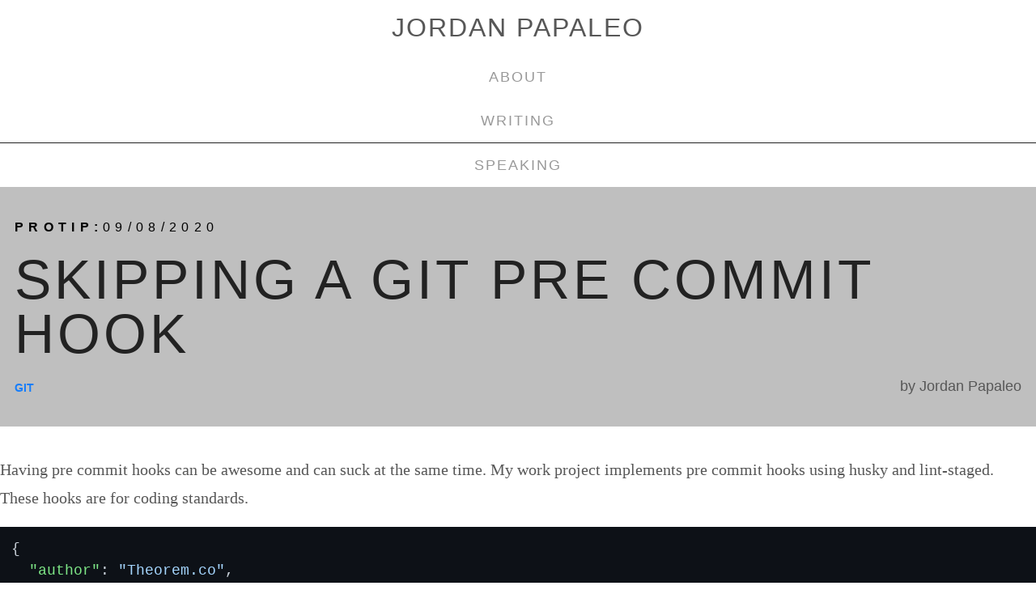

--- FILE ---
content_type: text/html; charset=utf-8
request_url: https://www.jordanpapaleo.com/writing/skipping-a-git-pre-commit-hook
body_size: 6613
content:
<!DOCTYPE html>
<html lang="en" class="astro-PIFAZLJA">
  <head>
    <meta charset="UTF-8">
    <meta name="viewport" content="width=device-width">
    <link rel="icon" type="image/svg+xml" href="/favicon.svg">
    <meta name="generator" content="Astro v1.2.5">
    <title>Jordan Papaleo: Writing</title>
    <style lang="css" is:global>html{font-family:sans-serif;-ms-text-size-adjust:100%;-webkit-text-size-adjust:100%}body{margin:0}article,aside,details,figcaption,figure,footer,header,main,menu,nav,section,summary{display:block}audio,canvas,progress,video{display:inline-block}audio:not([controls]){display:none;height:0}progress{vertical-align:baseline}[hidden],template{display:none}a{background-color:transparent;}a:active,a:hover{outline-width:0}abbr[title]{border-bottom:none;text-decoration:underline;text-decoration:underline dotted}b,strong{font-weight:inherit;font-weight:bolder}dfn{font-style:italic}h1{font-size:2em;margin:.67em 0}mark{background-color:#ff0;color:#000}small{font-size:80%}sub,sup{font-size:75%;line-height:0;position:relative;vertical-align:baseline}sub{bottom:-.25em}sup{top:-.5em}img{border-style:none}svg:not(:root){overflow:hidden}code,kbd,pre,samp{font-family:monospace,monospace;font-size:1em}figure{margin:1em 40px}hr{box-sizing:content-box;height:0;overflow:visible}button,input,optgroup,select,textarea{font:inherit;margin:0}optgroup{font-weight:700}button,input{overflow:visible}button,select{text-transform:none}[type=reset],[type=submit],button,html [type=button]{-webkit-appearance:button}[type=button]::-moz-focus-inner,[type=reset]::-moz-focus-inner,[type=submit]::-moz-focus-inner,button::-moz-focus-inner{border-style:none;padding:0}[type=button]:-moz-focusring,[type=reset]:-moz-focusring,[type=submit]:-moz-focusring,button:-moz-focusring{outline:1px dotted ButtonText}fieldset{border:1px solid silver;margin:0 2px;padding:.35em .625em .75em}legend{box-sizing:border-box;color:inherit;display:table;max-width:100%;padding:0;white-space:normal}textarea{overflow:auto}[type=checkbox],[type=radio]{box-sizing:border-box;padding:0}[type=number]::-webkit-inner-spin-button,[type=number]::-webkit-outer-spin-button{height:auto}[type=search]{-webkit-appearance:textfield;outline-offset:-2px}[type=search]::-webkit-search-cancel-button,[type=search]::-webkit-search-decoration{-webkit-appearance:none}::-webkit-input-placeholder{color:inherit;opacity:.54}::-webkit-file-upload-button{-webkit-appearance:button;font:inherit}html{font:112.5%/1.5 'proxima-nova','Helvetica','Arial',sans-serif;box-sizing:border-box;overflow-y:scroll;}*{box-sizing:inherit;}*:before{box-sizing:inherit;}*:after{box-sizing:inherit;}body{color:hsla(0,0%,0%,0.8);font-family:'proxima-nova','Helvetica','Arial',sans-serif;font-weight:normal;word-wrap:break-word;font-kerning:normal;-moz-font-feature-settings:"kern", "liga", "clig", "calt";-ms-font-feature-settings:"kern", "liga", "clig", "calt";-webkit-font-feature-settings:"kern", "liga", "clig", "calt";font-feature-settings:"kern", "liga", "clig", "calt";}img{max-width:100%;margin-left:0;margin-right:0;margin-top:0;padding-bottom:0;padding-left:0;padding-right:0;padding-top:0;margin-bottom:1.5rem;}h1{margin-left:0;margin-right:0;margin-top:0;padding-bottom:0;padding-left:0;padding-right:0;padding-top:0;margin-bottom:1.5rem;color:inherit;font-family:'futura-pt','Helvetica Neue','Helvetica','Arial',sans-serif;font-weight:bold;text-rendering:optimizeLegibility;font-size:2rem;line-height:1.1;}h2{margin-left:0;margin-right:0;margin-top:0;padding-bottom:0;padding-left:0;padding-right:0;padding-top:0;margin-bottom:1.5rem;color:inherit;font-family:'futura-pt','Helvetica Neue','Helvetica','Arial',sans-serif;font-weight:bold;text-rendering:optimizeLegibility;font-size:1.51572rem;line-height:1.1;}h3{margin-left:0;margin-right:0;margin-top:0;padding-bottom:0;padding-left:0;padding-right:0;padding-top:0;margin-bottom:1.5rem;color:inherit;font-family:'futura-pt','Helvetica Neue','Helvetica','Arial',sans-serif;font-weight:bold;text-rendering:optimizeLegibility;font-size:1.31951rem;line-height:1.1;}h4{margin-left:0;margin-right:0;margin-top:0;padding-bottom:0;padding-left:0;padding-right:0;padding-top:0;margin-bottom:1.5rem;color:inherit;font-family:'futura-pt','Helvetica Neue','Helvetica','Arial',sans-serif;font-weight:bold;text-rendering:optimizeLegibility;font-size:1rem;line-height:1.1;}h5{margin-left:0;margin-right:0;margin-top:0;padding-bottom:0;padding-left:0;padding-right:0;padding-top:0;margin-bottom:1.5rem;color:inherit;font-family:'futura-pt','Helvetica Neue','Helvetica','Arial',sans-serif;font-weight:bold;text-rendering:optimizeLegibility;font-size:0.87055rem;line-height:1.1;}h6{margin-left:0;margin-right:0;margin-top:0;padding-bottom:0;padding-left:0;padding-right:0;padding-top:0;margin-bottom:1.5rem;color:inherit;font-family:'futura-pt','Helvetica Neue','Helvetica','Arial',sans-serif;font-weight:bold;text-rendering:optimizeLegibility;font-size:0.81225rem;line-height:1.1;}hgroup{margin-left:0;margin-right:0;margin-top:0;padding-bottom:0;padding-left:0;padding-right:0;padding-top:0;margin-bottom:1.5rem;}ul{margin-left:1.5rem;margin-right:0;margin-top:0;padding-bottom:0;padding-left:0;padding-right:0;padding-top:0;margin-bottom:1.5rem;list-style-position:outside;list-style-image:none;}ol{margin-left:1.5rem;margin-right:0;margin-top:0;padding-bottom:0;padding-left:0;padding-right:0;padding-top:0;margin-bottom:1.5rem;list-style-position:outside;list-style-image:none;}dl{margin-left:0;margin-right:0;margin-top:0;padding-bottom:0;padding-left:0;padding-right:0;padding-top:0;margin-bottom:1.5rem;}dd{margin-left:0;margin-right:0;margin-top:0;padding-bottom:0;padding-left:0;padding-right:0;padding-top:0;margin-bottom:1.5rem;}p{margin-left:0;margin-right:0;margin-top:0;padding-bottom:0;padding-left:0;padding-right:0;padding-top:0;margin-bottom:1.5rem;}figure{margin-left:0;margin-right:0;margin-top:0;padding-bottom:0;padding-left:0;padding-right:0;padding-top:0;margin-bottom:1.5rem;}pre{margin-left:0;margin-right:0;margin-top:0;padding-bottom:0;padding-left:0;padding-right:0;padding-top:0;margin-bottom:1.5rem;font-size:0.85rem;line-height:1.5rem;}table{margin-left:0;margin-right:0;margin-top:0;padding-bottom:0;padding-left:0;padding-right:0;padding-top:0;margin-bottom:1.5rem;font-size:1rem;line-height:1.5rem;border-collapse:collapse;width:100%;}fieldset{margin-left:0;margin-right:0;margin-top:0;padding-bottom:0;padding-left:0;padding-right:0;padding-top:0;margin-bottom:1.5rem;}blockquote{margin-left:1.5rem;margin-right:1.5rem;margin-top:0;padding-bottom:0;padding-left:0;padding-right:0;padding-top:0;margin-bottom:1.5rem;}form{margin-left:0;margin-right:0;margin-top:0;padding-bottom:0;padding-left:0;padding-right:0;padding-top:0;margin-bottom:1.5rem;}noscript{margin-left:0;margin-right:0;margin-top:0;padding-bottom:0;padding-left:0;padding-right:0;padding-top:0;margin-bottom:1.5rem;}iframe{margin-left:0;margin-right:0;margin-top:0;padding-bottom:0;padding-left:0;padding-right:0;padding-top:0;margin-bottom:1.5rem;}hr{margin-left:0;margin-right:0;margin-top:0;padding-bottom:0;padding-left:0;padding-right:0;padding-top:0;margin-bottom:calc(1.5rem - 1px);background:hsla(0,0%,0%,0.2);border:none;height:1px;}address{margin-left:0;margin-right:0;margin-top:0;padding-bottom:0;padding-left:0;padding-right:0;padding-top:0;margin-bottom:1.5rem;}b{font-weight:bold;}strong{font-weight:bold;}dt{font-weight:bold;}th{font-weight:bold;}li{margin-bottom:calc(1.5rem / 2);}ol li{padding-left:0;}ul li{padding-left:0;}li > ol{margin-left:1.5rem;margin-bottom:calc(1.5rem / 2);margin-top:calc(1.5rem / 2);}li > ul{margin-left:1.5rem;margin-bottom:calc(1.5rem / 2);margin-top:calc(1.5rem / 2);}blockquote *:last-child{margin-bottom:0;}li *:last-child{margin-bottom:0;}p *:last-child{margin-bottom:0;}li > p{margin-bottom:calc(1.5rem / 2);}code{font-size:0.85rem;line-height:1.5rem;}kbd{font-size:0.85rem;line-height:1.5rem;}samp{font-size:0.85rem;line-height:1.5rem;}abbr{border-bottom:1px dotted hsla(0,0%,0%,0.5);cursor:help;}acronym{border-bottom:1px dotted hsla(0,0%,0%,0.5);cursor:help;}abbr[title]{border-bottom:1px dotted hsla(0,0%,0%,0.5);cursor:help;text-decoration:none;}thead{text-align:left;}td,th{text-align:left;border-bottom:1px solid hsla(0,0%,0%,0.12);font-feature-settings:"tnum";-moz-font-feature-settings:"tnum";-ms-font-feature-settings:"tnum";-webkit-font-feature-settings:"tnum";padding-left:1rem;padding-right:1rem;padding-top:0.75rem;padding-bottom:calc(0.75rem - 1px);}th:first-child,td:first-child{padding-left:0;}th:last-child,td:last-child{padding-right:0;}</style>
  <link rel="stylesheet" href="/assets/c5a4d8f0.643883c7.css" />
<link rel="stylesheet" href="/assets/8749be6a.8e2437d8.css" />
<link rel="stylesheet" href="/assets/a4e77072.3080e63c.css" />
<link rel="stylesheet" href="/assets/f666c721.fc874a2d.css" />
<link rel="stylesheet" href="/assets/writing-_slug_.29422539.css" /><script type="module">const l=document.querySelector(".mobile-nav"),c=document.querySelector(".hamburger-menu");c.addEventListener("click",t=>{c.classList.toggle("active"),l.classList.toggle("active")});const o=document.querySelectorAll(".theme-button"),e=document.querySelector("html");o.forEach(t=>{t?.addEventListener("click",()=>{e.classList.contains("dark")?(localStorage.setItem("theme","ligth"),e.classList.remove("dark")):(localStorage.setItem("theme","dark"),e.classList.add("dark"))})});
</script></head>

  <script>
    ;(() => {
      const localSavedTheme = localStorage.getItem('theme')
      const darkModeMediaQuery = window.matchMedia(
        '(prefers-color-scheme: dark)',
      ).matches

      let theme

      if (localSavedTheme) {
        theme = localSavedTheme
      } else if (darkModeMediaQuery) {
        theme = 'dark'
      }

      if (theme) document.querySelector('html').classList.add(theme)
    })()
  </script>
</html>
<body class="astro-PIFAZLJA">
  <div id="wrapper" class="astro-PIFAZLJA">
        <header class="page-heading astro-AK53XMDS">
  <h1 class="text-h1 astro-AK53XMDS">
    <a class="text-copy hover:text-copy dark:text-white dark:hover:text-white hidden md:block astro-AK53XMDS" href="/">
      Jordan Papaleo
    </a>
    <a class="text-copy hover:text-copy dark:text-white dark:hover:text-white block md:hidden astro-AK53XMDS" href="/">
      JP
    </a>
  </h1>

  <nav class="main-nav astro-AK53XMDS">
    <a href="/about" class="text-base font-normal leading-12 text-copy-light hover:text-copy-dark1 dark:hover:text-white hidden md:block astro-AK53XMDS">
      about
    
</a>
    <a href="/writing" class="text-base font-normal leading-12 text-copy-light hover:text-copy-dark1 dark:hover:text-white hidden md:block astro-AK53XMDS border-b border-copy-dark1 border-solid dark:border-white dark:text-white">
      writing
    
</a>
    <a href="/speaking" class="text-base font-normal leading-12 text-copy-light hover:text-copy-dark1 dark:hover:text-white hidden md:block astro-AK53XMDS">
      speaking
    
</a>

    <button type="button" disabled class="hidden md:block astro-AK53XMDS">
      <svg viewBox="0 0 32 32" class="astro-AK53XMDS" astro-icon="carbon:search"><path fill="currentColor" d="m29 27.586-7.552-7.552a11.018 11.018 0 1 0-1.414 1.414L27.586 29zM4 13a9 9 0 1 1 9 9 9.01 9.01 0 0 1-9-9z"/></svg>
    </button>
    <button type="button" class="hidden md:block theme-button astro-AK53XMDS">
      <svg viewBox="0 0 32 32" id="moon-icon" class="astro-AK53XMDS" astro-icon="carbon:moon"><path fill="currentColor" d="M13.502 5.414a15.075 15.075 0 0 0 11.594 18.194 11.113 11.113 0 0 1-7.975 3.39c-.138 0-.278.005-.418 0a11.094 11.094 0 0 1-3.2-21.584M14.98 3a1.002 1.002 0 0 0-.175.016 13.096 13.096 0 0 0 1.825 25.981c.164.006.328 0 .49 0a13.072 13.072 0 0 0 10.703-5.555 1.01 1.01 0 0 0-.783-1.565A13.08 13.08 0 0 1 15.89 4.38 1.015 1.015 0 0 0 14.98 3z"/></svg>
      <svg viewBox="0 0 32 32" id="sun-icon" class="astro-AK53XMDS" astro-icon="carbon:sun"><path fill="currentColor" d="M16 12.005a4 4 0 1 1-4 4 4.005 4.005 0 0 1 4-4m0-2a6 6 0 1 0 6 6 6 6 0 0 0-6-6zM5.394 6.813l1.414-1.415 3.506 3.506L8.9 10.318zM2 15.005h5v2H2zM5.394 25.197 8.9 21.691l1.414 1.415-3.506 3.505zM15 25.005h2v5h-2zM21.687 23.106l1.414-1.415 3.506 3.506-1.414 1.414zM25 15.005h5v2h-5zM21.687 8.904l3.506-3.506 1.414 1.415-3.506 3.505zM15 2.005h2v5h-2z"/></svg>
    </button>

    <div class="mobile-nav flex flex-col absolute md:hidden bg-white drop-shadow-sm dark:bg-dm-background astro-AK53XMDS">
      <a href="/about" class="text-base font-normal leading-12 text-copy-light hover:text-copy-dark1 dark:hover:text-white astro-AK53XMDS">
        about
      
</a>
      <a href="/writing" class="text-base font-normal leading-12 text-copy-light hover:text-copy-dark1 dark:hover:text-white astro-AK53XMDS border-b border-copy-dark1 border-solid dark:border-white dark:text-white">
        writing
      
</a>
      <a href="/speaking" class="text-base font-normal leading-12 text-copy-light hover:text-copy-dark1 dark:hover:text-white astro-AK53XMDS">
        speaking
      
</a>

      <div class="text-center astro-AK53XMDS">
        <button type="button" disabled class="astro-AK53XMDS">
          <svg viewBox="0 0 32 32" class="astro-AK53XMDS" astro-icon="carbon:search"><path fill="currentColor" d="m29 27.586-7.552-7.552a11.018 11.018 0 1 0-1.414 1.414L27.586 29zM4 13a9 9 0 1 1 9 9 9.01 9.01 0 0 1-9-9z"/></svg>
        </button>
        <button type="button" class="theme-button astro-AK53XMDS">
          <svg viewBox="0 0 32 32" id="moon-icon" class="astro-AK53XMDS" astro-icon="carbon:moon"><path fill="currentColor" d="M13.502 5.414a15.075 15.075 0 0 0 11.594 18.194 11.113 11.113 0 0 1-7.975 3.39c-.138 0-.278.005-.418 0a11.094 11.094 0 0 1-3.2-21.584M14.98 3a1.002 1.002 0 0 0-.175.016 13.096 13.096 0 0 0 1.825 25.981c.164.006.328 0 .49 0a13.072 13.072 0 0 0 10.703-5.555 1.01 1.01 0 0 0-.783-1.565A13.08 13.08 0 0 1 15.89 4.38 1.015 1.015 0 0 0 14.98 3z"/></svg>
          <svg viewBox="0 0 32 32" id="sun-icon" class="astro-AK53XMDS" astro-icon="carbon:sun"><path fill="currentColor" d="M16 12.005a4 4 0 1 1-4 4 4.005 4.005 0 0 1 4-4m0-2a6 6 0 1 0 6 6 6 6 0 0 0-6-6zM5.394 6.813l1.414-1.415 3.506 3.506L8.9 10.318zM2 15.005h5v2H2zM5.394 25.197 8.9 21.691l1.414 1.415-3.506 3.505zM15 25.005h2v5h-2zM21.687 23.106l1.414-1.415 3.506 3.506-1.414 1.414zM25 15.005h5v2h-5zM21.687 8.904l3.506-3.506 1.414 1.415-3.506 3.505zM15 2.005h2v5h-2z"/></svg>
        </button>
      </div>
    </div>

    <button class="hamburger-menu md:hidden astro-AK53XMDS astro-7SF7Z3DY">
  <span class="bg-dm-border dark:bg-border astro-7SF7Z3DY"></span>
  <span class="bg-dm-border dark:bg-border astro-7SF7Z3DY"></span>
  <span class="bg-dm-border dark:bg-border astro-7SF7Z3DY"></span>
</button>


  </nav>
</header>




        <main class="flex-1 astro-PIFAZLJA">
          <header class="bg-black25 dark:bg-black px-4 py-8 mb-8 post-header">
  

<h3 class="h3">
      <strong>protip:</strong>09/08/2020
    </h3>


  <h1 class="text-6xl">Skipping a git pre commit hook</h1>
  <div class="flex">
    <ul class="flex gap-2 m-0 p-0 tags">
  <li>
        <small class="tag bg-primary-soft px-2 py-1 bg-primary-ultraLight text-primary lowercase text-xs font-sans" style="line-height:1">
  git
</small>
      </li>
</ul>
    <div class="flex-1 text-right">by Jordan Papaleo</div>
  </div>
</header>

<p>Having pre commit hooks can be awesome and can suck at the same time.  My work project implements pre commit hooks using husky and  lint-staged.  These hooks are for coding standards.</p>
<pre is:raw="" class="astro-code" style="background-color: #0d1117; overflow-x: auto;"><code><span class="line"><span style="color: #C9D1D9">{</span></span>
<span class="line"><span style="color: #C9D1D9">  </span><span style="color: #7EE787">"author"</span><span style="color: #C9D1D9">: </span><span style="color: #A5D6FF">"Theorem.co"</span><span style="color: #C9D1D9">,</span></span>
<span class="line"><span style="color: #C9D1D9">  </span><span style="color: #7EE787">"scripts"</span><span style="color: #C9D1D9">: {</span></span>
<span class="line"><span style="color: #C9D1D9">    </span><span style="color: #7EE787">"fix:mylife"</span><span style="color: #C9D1D9">: </span><span style="color: #A5D6FF">"$(npm bin)/eslint 'src/js/**' --cache --fix"</span><span style="color: #C9D1D9">,</span></span>
<span class="line"><span style="color: #C9D1D9">  },</span></span>
<span class="line"><span style="color: #C9D1D9">  </span><span style="color: #7EE787">"devDependencies"</span><span style="color: #C9D1D9">: {</span></span>
<span class="line"><span style="color: #C9D1D9">    </span><span style="color: #7EE787">"husky"</span><span style="color: #C9D1D9">: </span><span style="color: #A5D6FF">"4.2.5"</span><span style="color: #C9D1D9">,</span></span>
<span class="line"><span style="color: #C9D1D9">    </span><span style="color: #7EE787">"lint-staged"</span><span style="color: #C9D1D9">: </span><span style="color: #A5D6FF">"10.1.6"</span></span>
<span class="line"><span style="color: #C9D1D9">  },</span></span>
<span class="line"><span style="color: #C9D1D9">  </span><span style="color: #7EE787">"husky"</span><span style="color: #C9D1D9">: {</span></span>
<span class="line"><span style="color: #C9D1D9">    </span><span style="color: #7EE787">"hooks"</span><span style="color: #C9D1D9">: {</span></span>
<span class="line"><span style="color: #C9D1D9">      </span><span style="color: #7EE787">"pre-commit"</span><span style="color: #C9D1D9">: </span><span style="color: #A5D6FF">"lint-staged"</span></span>
<span class="line"><span style="color: #C9D1D9">    }</span></span>
<span class="line"><span style="color: #C9D1D9">  },</span></span>
<span class="line"><span style="color: #C9D1D9">  </span><span style="color: #7EE787">"lint-staged"</span><span style="color: #C9D1D9">: {</span></span>
<span class="line"><span style="color: #C9D1D9">    </span><span style="color: #7EE787">"*.js"</span><span style="color: #C9D1D9">: [</span></span>
<span class="line"><span style="color: #C9D1D9">      </span><span style="color: #A5D6FF">"npm run fix:mylife"</span></span>
<span class="line"><span style="color: #C9D1D9">    ],</span></span>
<span class="line"><span style="color: #C9D1D9">    </span><span style="color: #7EE787">"*.rb"</span><span style="color: #C9D1D9">: [</span></span>
<span class="line"><span style="color: #C9D1D9">      </span><span style="color: #A5D6FF">"rubocop -a"</span></span>
<span class="line"><span style="color: #C9D1D9">    ]</span></span>
<span class="line"><span style="color: #C9D1D9">  }</span></span>
<span class="line"><span style="color: #C9D1D9">}</span></span></code></pre>
<p>This is great and it has really upped the quality of our code.  The team likes it too but… yeah there’s always a but.  Personally,I like to do a block of work then choreograph my commits, staging specific lines from files and then commit them.  I do this back to back for many commits.  It’s kind of like looking back and telling a story of how this came to be.</p>
<p>I’m sure you can imagine how difficult this could be if we are running eslint with a fix on each commit.</p>
<p>Enter the <code>--no-verify</code> or <code>-n</code> commit flag.</p>
<pre is:raw="" class="astro-code" style="background-color: #0d1117; overflow-x: auto;"><code><span class="line"><span style="color: #C9D1D9">git commit -nm </span><span style="color: #A5D6FF">"Message for a no verify commit"</span></span></code></pre>
<p>This will skip my commit hooks.  Yeah its basically cheating but like a responsible engineer, I run all my format commands before I do this.</p>
        </main>
        <hr class="mt-8 mb-8 bg-border-light dark:bg-dm-border-light astro-LB3AYA3F">


        <footer class="astro-JW4N7CK6">
  <nav class="astro-JW4N7CK6">
    <a href="https://github.com/jordanpapaleo" class="astro-JW4N7CK6">
      <svg viewBox="0 0 1536 1536" class="astro-JW4N7CK6" astro-icon="fa:github-square"><path fill="currentColor" d="M519 1072q4-6-3-13-9-7-14-2-4 6 3 13 9 7 14 2zm-28-41q-5-7-12-4-6 4 0 12 7 8 12 5 6-4 0-13zm-41-40q2-4-5-8-7-2-8 2-3 5 4 8 8 2 9-2zm21 23q2-1 1.5-4.5t-3.5-5.5q-6-7-10-3t1 11q6 6 11 2zm86 75q2-7-9-11-9-3-13 4-2 7 9 11 9 3 13-4zm42 3q0-8-12-8-10 0-10 8t11 8 11-8zm39-7q-2-7-13-5t-9 9q2 8 12 6t10-10zm642-317q0-212-150-362T768 256 406 406 256 768q0 167 98 300.5T606 1254q18 3 26.5-5t8.5-20q0-52-1-95-6 1-15.5 2.5t-35.5 2-48-4-43.5-20T468 1073q-23-59-57-74-2-1-4.5-3.5l-8-8-7-9.5 4-7.5L415 967q6 0 15 2t30 15.5 33 35.5q16 28 37.5 42t43.5 14 38-3.5 30-9.5q7-47 33-69-49-6-86-18.5t-73-39-55.5-76T441 741q0-79 53-137-24-62 5-136 19-6 54.5 7.5T614 505l26 16q58-17 128-17t128 17q11-7 28.5-18t55.5-26 57-9q29 74 5 136 53 58 53 137 0 57-14 100.5t-35.5 70T992 956t-62.5 26-68.5 12q35 31 35 95 0 40-.5 89t-.5 51q0 12 8.5 20t26.5 5q154-52 252-185.5t98-300.5zm256-480v960q0 119-84.5 203.5T1248 1536H288q-119 0-203.5-84.5T0 1248V288Q0 169 84.5 84.5T288 0h960q119 0 203.5 84.5T1536 288z"/></svg>
    </a>
    <a href="https://www.linkedin.com/in/jordanpapaleo" class="astro-JW4N7CK6">
      <svg viewBox="0 0 1536 1536" class="astro-JW4N7CK6" astro-icon="fa:linkedin-square"><path fill="currentColor" d="M237 1286h231V592H237v694zm246-908q-1-52-36-86t-93-34-94.5 34-36.5 86q0 51 35.5 85.5T351 498h1q59 0 95-34.5t36-85.5zm585 908h231V888q0-154-73-233t-193-79q-136 0-209 117h2V592H595q3 66 0 694h231V898q0-38 7-56 15-35 45-59.5t74-24.5q116 0 116 157v371zm468-998v960q0 119-84.5 203.5T1248 1536H288q-119 0-203.5-84.5T0 1248V288Q0 169 84.5 84.5T288 0h960q119 0 203.5 84.5T1536 288z"/></svg>
    </a>
    <a href="https://twitter.com/JordanPapaleo" class="astro-JW4N7CK6">
      <svg viewBox="0 0 1536 1536" class="astro-JW4N7CK6" astro-icon="fa:twitter-square"><path fill="currentColor" d="M1280 482q-56 25-121 34 68-40 93-117-65 38-134 51-61-66-153-66-87 0-148.5 61.5T755 594q0 29 5 48-129-7-242-65T326 422q-29 50-29 106 0 114 91 175-47-1-100-26v2q0 75 50 133.5T461 885q-29 8-51 8-13 0-39-4 21 63 74.5 104t121.5 42q-116 90-261 90-26 0-50-3 148 94 322 94 112 0 210-35.5t168-95 120.5-137 75-162T1176 618q0-18-1-27 63-45 105-109zm256-194v960q0 119-84.5 203.5T1248 1536H288q-119 0-203.5-84.5T0 1248V288Q0 169 84.5 84.5T288 0h960q119 0 203.5 84.5T1536 288z"/></svg>
    </a>
    <a href="/tools" class="astro-JW4N7CK6">
      <svg viewBox="0 0 64 64" class="astro-JW4N7CK6" astro-icon="emojione-monotone:hammer-and-pick"><path fill="currentColor" d="m56.911 21.28.406-.394a.841.841 0 0 0 0-1.221l-9.538-9.233a.915.915 0 0 0-1.266 0s-1.979 1.129-2.338-1.837c-.143-1.193-.413-1.939-.768-2.365-.044-.049-2.011-1.977-2.011-1.977a.917.917 0 0 0-1.266 0l-7.139 6.912a.844.844 0 0 0 0 1.223s1.991 1.905 2.043 1.945c.439.345 1.209.606 2.443.744 3.064.348 1.896 2.262 1.896 2.262a.846.846 0 0 0 0 1.225l2.069 2.003-5.357 5.185-.793-.768s-2.817 1.747-5.912 4.745c-3.419 3.308-5.335 7.679-9.846 12.044-6.783 6.565-10.083 8.053-12.818 10.034-1.032.745-.935.863.01 1.778l2.94 2.848 2.94 2.846c.945.912 1.068 1.006 1.84.01 2.045-2.646 3.706-5.721 10.489-12.289 4.51-4.363 9.029-6.219 12.444-9.527 3.096-2.997 4.902-5.723 4.902-5.723l-.793-.769 5.354-5.185 2.069 2.004a.917.917 0 0 0 1.264-.002l.313-.303c1.83 1.495 7.73 6.913 5.864 13.239-.255.865-.695 1.636-.47 1.855.307.295 1.481-.838 2.165-1.505 8.69-8.474.591-17.971-1.136-19.804"/><path fill="currentColor" d="M40.77 36.448a52.95 52.95 0 0 1-2.448 2.539c-1.281 1.24-2.686 2.32-4.174 3.369L48.313 56.5a2.23 2.23 0 0 0 3.135 0l3.135-3.13a2.214 2.214 0 0 0 0-3.13L40.77 36.448M12.581 29.379l4.285-4.278 7.885 7.873c1.044-1.378 2.123-2.682 3.355-3.874a53.07 53.07 0 0 1 2.787-2.512l-7.759-7.746 4.283-4.276a2.238 2.238 0 0 0 0-3.168l-6.752-6.742a2.256 2.256 0 0 0-3.177-.002L13.207 8.93l-1.655-1.652a2.228 2.228 0 0 0-3.134-.002l-3.134 3.132a2.216 2.216 0 0 0 0 3.128l1.655 1.652-4.285 4.278a2.249 2.249 0 0 0 0 3.17l6.757 6.743a2.25 2.25 0 0 0 3.17 0"/></svg>
    </a>
  </nav>
</footer>

<!-- https://github.com/natemoo-re/astro-icon/blob/main/packages/core/lib/Props.ts#L308 -->

      </div>
</body>





--- FILE ---
content_type: text/css; charset=utf-8
request_url: https://www.jordanpapaleo.com/assets/c5a4d8f0.643883c7.css
body_size: 11930
content:
*,:before,:after{box-sizing:border-box;border-width:0;border-style:solid;border-color:#e5e7eb}:before,:after{--tw-content: ""}html{line-height:1.5;-webkit-text-size-adjust:100%;-moz-tab-size:4;-o-tab-size:4;tab-size:4;font-family:futura-pt,Arial,sans-serif}body{margin:0;line-height:inherit}hr{height:0;color:inherit;border-top-width:1px}abbr:where([title]){-webkit-text-decoration:underline dotted;text-decoration:underline dotted}h1,h2,h3,h4,h5,h6{font-size:inherit;font-weight:inherit}a{color:inherit;text-decoration:inherit}b,strong{font-weight:bolder}code,kbd,samp,pre{font-family:Menlo,Monaco,Lucida Console,Courier New,monospace;font-size:1em}small{font-size:80%}sub,sup{font-size:75%;line-height:0;position:relative;vertical-align:baseline}sub{bottom:-.25em}sup{top:-.5em}table{text-indent:0;border-color:inherit;border-collapse:collapse}button,input,optgroup,select,textarea{font-family:inherit;font-size:100%;font-weight:inherit;line-height:inherit;color:inherit;margin:0;padding:0}button,select{text-transform:none}button,[type=button],[type=reset],[type=submit]{-webkit-appearance:button;background-color:transparent;background-image:none}:-moz-focusring{outline:auto}:-moz-ui-invalid{box-shadow:none}progress{vertical-align:baseline}::-webkit-inner-spin-button,::-webkit-outer-spin-button{height:auto}[type=search]{-webkit-appearance:textfield;outline-offset:-2px}::-webkit-search-decoration{-webkit-appearance:none}::-webkit-file-upload-button{-webkit-appearance:button;font:inherit}summary{display:list-item}blockquote,dl,dd,h1,h2,h3,h4,h5,h6,hr,figure,p,pre{margin:0}fieldset{margin:0;padding:0}legend{padding:0}ol,ul,menu{list-style:none;margin:0;padding:0}textarea{resize:vertical}input::-moz-placeholder,textarea::-moz-placeholder{opacity:1;color:#9ca3af}input::placeholder,textarea::placeholder{opacity:1;color:#9ca3af}button,[role=button]{cursor:pointer}:disabled{cursor:default}img,svg,video,canvas,audio,iframe,embed,object{display:block;vertical-align:middle}img,video{max-width:100%;height:auto}[type=text],[type=email],[type=url],[type=password],[type=number],[type=date],[type=datetime-local],[type=month],[type=search],[type=tel],[type=time],[type=week],[multiple],textarea,select{-webkit-appearance:none;-moz-appearance:none;appearance:none;background-color:#fff;border-color:#6b7280;border-width:1px;border-radius:0;padding:.5rem .75rem;font-size:1rem;line-height:1.5rem;--tw-shadow: 0 0 #0000}[type=text]:focus,[type=email]:focus,[type=url]:focus,[type=password]:focus,[type=number]:focus,[type=date]:focus,[type=datetime-local]:focus,[type=month]:focus,[type=search]:focus,[type=tel]:focus,[type=time]:focus,[type=week]:focus,[multiple]:focus,textarea:focus,select:focus{outline:2px solid transparent;outline-offset:2px;--tw-ring-inset: var(--tw-empty, );--tw-ring-offset-width: 0px;--tw-ring-offset-color: #fff;--tw-ring-color: #1C64F2;--tw-ring-offset-shadow: var(--tw-ring-inset) 0 0 0 var(--tw-ring-offset-width) var(--tw-ring-offset-color);--tw-ring-shadow: var(--tw-ring-inset) 0 0 0 calc(1px + var(--tw-ring-offset-width)) var(--tw-ring-color);box-shadow:var(--tw-ring-offset-shadow),var(--tw-ring-shadow),var(--tw-shadow);border-color:#1c64f2}input::-moz-placeholder,textarea::-moz-placeholder{color:#6b7280;opacity:1}input::placeholder,textarea::placeholder{color:#6b7280;opacity:1}::-webkit-datetime-edit-fields-wrapper{padding:0}::-webkit-date-and-time-value{min-height:1.5em}select{background-image:url("data:image/svg+xml,%3csvg xmlns='http://www.w3.org/2000/svg' fill='none' viewBox='0 0 20 20'%3e%3cpath stroke='%236B7280' stroke-linecap='round' stroke-linejoin='round' stroke-width='1.5' d='M6 8l4 4 4-4'/%3e%3c/svg%3e");background-position:right .5rem center;background-repeat:no-repeat;background-size:1.5em 1.5em;padding-right:2.5rem;-webkit-print-color-adjust:exact;print-color-adjust:exact}[multiple]{background-image:initial;background-position:initial;background-repeat:unset;background-size:initial;padding-right:.75rem;-webkit-print-color-adjust:unset;print-color-adjust:unset}[type=checkbox],[type=radio]{-webkit-appearance:none;-moz-appearance:none;appearance:none;padding:0;-webkit-print-color-adjust:exact;print-color-adjust:exact;display:inline-block;vertical-align:middle;background-origin:border-box;-webkit-user-select:none;-moz-user-select:none;user-select:none;flex-shrink:0;height:1rem;width:1rem;color:#1c64f2;background-color:#fff;border-color:#6b7280;border-width:1px;--tw-shadow: 0 0 #0000}[type=checkbox]{border-radius:0}[type=radio]{border-radius:100%}[type=checkbox]:focus,[type=radio]:focus{outline:2px solid transparent;outline-offset:2px;--tw-ring-inset: var(--tw-empty, );--tw-ring-offset-width: 2px;--tw-ring-offset-color: #fff;--tw-ring-color: #1C64F2;--tw-ring-offset-shadow: var(--tw-ring-inset) 0 0 0 var(--tw-ring-offset-width) var(--tw-ring-offset-color);--tw-ring-shadow: var(--tw-ring-inset) 0 0 0 calc(2px + var(--tw-ring-offset-width)) var(--tw-ring-color);box-shadow:var(--tw-ring-offset-shadow),var(--tw-ring-shadow),var(--tw-shadow)}[type=checkbox]:checked,[type=radio]:checked,.dark [type=checkbox]:checked,.dark [type=radio]:checked{border-color:transparent;background-color:currentColor;background-size:100% 100%;background-position:center;background-repeat:no-repeat}[type=checkbox]:checked{background-image:url("data:image/svg+xml,%3csvg viewBox='0 0 16 16' fill='white' xmlns='http://www.w3.org/2000/svg'%3e%3cpath d='M12.207 4.793a1 1 0 010 1.414l-5 5a1 1 0 01-1.414 0l-2-2a1 1 0 011.414-1.414L6.5 9.086l4.293-4.293a1 1 0 011.414 0z'/%3e%3c/svg%3e")}[type=radio]:checked{background-image:url("data:image/svg+xml,%3csvg viewBox='0 0 16 16' fill='white' xmlns='http://www.w3.org/2000/svg'%3e%3ccircle cx='8' cy='8' r='3'/%3e%3c/svg%3e")}[type=checkbox]:indeterminate{background-image:url("data:image/svg+xml,%3csvg xmlns='http://www.w3.org/2000/svg' fill='none' viewBox='0 0 16 16'%3e%3cpath stroke='white' stroke-linecap='round' stroke-linejoin='round' stroke-width='2' d='M4 8h8'/%3e%3c/svg%3e");border-color:transparent;background-color:currentColor;background-size:100% 100%;background-position:center;background-repeat:no-repeat}[type=checkbox]:indeterminate:hover,[type=checkbox]:indeterminate:focus{border-color:transparent;background-color:currentColor}[type=file]{background:unset;border-color:inherit;border-width:0;border-radius:0;padding:0;font-size:unset;line-height:inherit}[type=file]:focus{outline:1px auto inherit}input[type=file]::file-selector-button{color:#fff;background:#1F2937;border:0;font-weight:500;font-size:.875rem;cursor:pointer;padding:.625rem 1rem .625rem 2rem;margin-inline-start:-1rem;margin-inline-end:1rem}input[type=file]::file-selector-button:hover{background:#374151}.dark input[type=file]::file-selector-button{color:#fff;background:#4B5563}.dark input[type=file]::file-selector-button:hover{background:#6B7280}input[type=range]::-webkit-slider-thumb{height:1.25rem;width:1.25rem;background:#1C64F2;border-radius:9999px;border:0;appearance:none;-moz-appearance:none;-webkit-appearance:none;cursor:pointer}input[type=range]:disabled::-webkit-slider-thumb{background:#9CA3AF}.dark input[type=range]:disabled::-webkit-slider-thumb{background:#6B7280}input[type=range]:focus::-webkit-slider-thumb{outline:2px solid transparent;outline-offset:2px;--tw-ring-offset-shadow: var(--tw-ring-inset) 0 0 0 var(--tw-ring-offset-width) var(--tw-ring-offset-color);--tw-ring-shadow: var(--tw-ring-inset) 0 0 0 calc(4px + var(--tw-ring-offset-width)) var(--tw-ring-color);box-shadow:var(--tw-ring-offset-shadow),var(--tw-ring-shadow),var(--tw-shadow, 0 0 #0000);--tw-ring-opacity: 1px;--tw-ring-color: rgb(164 202 254 / var(--tw-ring-opacity))}input[type=range]::-moz-range-thumb{height:1.25rem;width:1.25rem;background:#1C64F2;border-radius:9999px;border:0;appearance:none;-moz-appearance:none;-webkit-appearance:none;cursor:pointer}input[type=range]:disabled::-moz-range-thumb{background:#9CA3AF}.dark input[type=range]:disabled::-moz-range-thumb{background:#6B7280}input[type=range]::-moz-range-progress{background:#3F83F8}input[type=range]::-ms-fill-lower{background:#3F83F8}.toggle-bg:after{content:"";position:absolute;top:.125rem;left:.125rem;background:white;border-color:#d1d5db;border-width:1px;border-radius:9999px;height:1.25rem;width:1.25rem;transition-property:background-color,border-color,color,fill,stroke,opacity,box-shadow,transform,filter,backdrop-filter,-webkit-backdrop-filter;transition-duration:.15s;box-shadow:var(--tw-ring-inset) 0 0 0 calc(0px + var(--tw-ring-offset-width)) var(--tw-ring-color)}input:checked+.toggle-bg:after{transform:translate(100%);border-color:#fff}input:checked+.toggle-bg{background:#1C64F2;border-color:#1c64f2}[data-tooltip-style^=light]+.tooltip>.tooltip-arrow:before{border-style:solid;border-color:#e5e7eb}[data-tooltip-style^=light]+.tooltip[data-popper-placement^=top]>.tooltip-arrow:before{border-bottom-width:1px;border-right-width:1px}[data-tooltip-style^=light]+.tooltip[data-popper-placement^=right]>.tooltip-arrow:before{border-bottom-width:1px;border-left-width:1px}[data-tooltip-style^=light]+.tooltip[data-popper-placement^=bottom]>.tooltip-arrow:before{border-top-width:1px;border-left-width:1px}[data-tooltip-style^=light]+.tooltip[data-popper-placement^=left]>.tooltip-arrow:before{border-top-width:1px;border-right-width:1px}.tooltip[data-popper-placement^=top]>.tooltip-arrow{bottom:-4px}.tooltip[data-popper-placement^=bottom]>.tooltip-arrow{top:-4px}.tooltip[data-popper-placement^=left]>.tooltip-arrow{right:-4px}.tooltip[data-popper-placement^=right]>.tooltip-arrow{left:-4px}.tooltip.invisible>.tooltip-arrow:before{visibility:hidden}[data-popper-arrow],[data-popper-arrow]:before{position:absolute;width:8px;height:8px;background:inherit}[data-popper-arrow]{visibility:hidden}[data-popper-arrow]:before{content:"";visibility:visible;transform:rotate(45deg)}[data-popper-arrow]:after{content:"";visibility:visible;transform:rotate(45deg);position:absolute;width:9px;height:9px;background:inherit}[role=tooltip]>[data-popper-arrow]:before{border-style:solid;border-color:#e5e7eb}.dark [role=tooltip]>[data-popper-arrow]:before{border-style:solid;border-color:#4b5563}[role=tooltip]>[data-popper-arrow]:after{border-style:solid;border-color:#e5e7eb}.dark [role=tooltip]>[data-popper-arrow]:after{border-style:solid;border-color:#4b5563}[data-popover][role=tooltip][data-popper-placement^=top]>[data-popper-arrow]:before{border-bottom-width:1px;border-right-width:1px}[data-popover][role=tooltip][data-popper-placement^=top]>[data-popper-arrow]:after{border-bottom-width:1px;border-right-width:1px}[data-popover][role=tooltip][data-popper-placement^=right]>[data-popper-arrow]:before{border-bottom-width:1px;border-left-width:1px}[data-popover][role=tooltip][data-popper-placement^=right]>[data-popper-arrow]:after{border-bottom-width:1px;border-left-width:1px}[data-popover][role=tooltip][data-popper-placement^=bottom]>[data-popper-arrow]:before{border-top-width:1px;border-left-width:1px}[data-popover][role=tooltip][data-popper-placement^=bottom]>[data-popper-arrow]:after{border-top-width:1px;border-left-width:1px}[data-popover][role=tooltip][data-popper-placement^=left]>[data-popper-arrow]:before{border-top-width:1px;border-right-width:1px}[data-popover][role=tooltip][data-popper-placement^=left]>[data-popper-arrow]:after{border-top-width:1px;border-right-width:1px}[data-popover][role=tooltip][data-popper-placement^=top]>[data-popper-arrow]{bottom:-5px}[data-popover][role=tooltip][data-popper-placement^=bottom]>[data-popper-arrow]{top:-5px}[data-popover][role=tooltip][data-popper-placement^=left]>[data-popper-arrow]{right:-5px}[data-popover][role=tooltip][data-popper-placement^=right]>[data-popper-arrow]{left:-5px}[role=tooltip].invisible>[data-popper-arrow]:before{visibility:hidden}[role=tooltip].invisible>[data-popper-arrow]:after{visibility:hidden}*,:before,:after{--tw-border-spacing-x: 0;--tw-border-spacing-y: 0;--tw-translate-x: 0;--tw-translate-y: 0;--tw-rotate: 0;--tw-skew-x: 0;--tw-skew-y: 0;--tw-scale-x: 1;--tw-scale-y: 1;--tw-pan-x: ;--tw-pan-y: ;--tw-pinch-zoom: ;--tw-scroll-snap-strictness: proximity;--tw-ordinal: ;--tw-slashed-zero: ;--tw-numeric-figure: ;--tw-numeric-spacing: ;--tw-numeric-fraction: ;--tw-ring-inset: ;--tw-ring-offset-width: 0px;--tw-ring-offset-color: #fff;--tw-ring-color: rgb(63 131 248 / .5);--tw-ring-offset-shadow: 0 0 #0000;--tw-ring-shadow: 0 0 #0000;--tw-shadow: 0 0 #0000;--tw-shadow-colored: 0 0 #0000;--tw-blur: ;--tw-brightness: ;--tw-contrast: ;--tw-grayscale: ;--tw-hue-rotate: ;--tw-invert: ;--tw-saturate: ;--tw-sepia: ;--tw-drop-shadow: ;--tw-backdrop-blur: ;--tw-backdrop-brightness: ;--tw-backdrop-contrast: ;--tw-backdrop-grayscale: ;--tw-backdrop-hue-rotate: ;--tw-backdrop-invert: ;--tw-backdrop-opacity: ;--tw-backdrop-saturate: ;--tw-backdrop-sepia: }::backdrop{--tw-border-spacing-x: 0;--tw-border-spacing-y: 0;--tw-translate-x: 0;--tw-translate-y: 0;--tw-rotate: 0;--tw-skew-x: 0;--tw-skew-y: 0;--tw-scale-x: 1;--tw-scale-y: 1;--tw-pan-x: ;--tw-pan-y: ;--tw-pinch-zoom: ;--tw-scroll-snap-strictness: proximity;--tw-ordinal: ;--tw-slashed-zero: ;--tw-numeric-figure: ;--tw-numeric-spacing: ;--tw-numeric-fraction: ;--tw-ring-inset: ;--tw-ring-offset-width: 0px;--tw-ring-offset-color: #fff;--tw-ring-color: rgb(63 131 248 / .5);--tw-ring-offset-shadow: 0 0 #0000;--tw-ring-shadow: 0 0 #0000;--tw-shadow: 0 0 #0000;--tw-shadow-colored: 0 0 #0000;--tw-blur: ;--tw-brightness: ;--tw-contrast: ;--tw-grayscale: ;--tw-hue-rotate: ;--tw-invert: ;--tw-saturate: ;--tw-sepia: ;--tw-drop-shadow: ;--tw-backdrop-blur: ;--tw-backdrop-brightness: ;--tw-backdrop-contrast: ;--tw-backdrop-grayscale: ;--tw-backdrop-hue-rotate: ;--tw-backdrop-invert: ;--tw-backdrop-opacity: ;--tw-backdrop-saturate: ;--tw-backdrop-sepia: }.container{width:100%}.\!container{width:100%!important}@media (min-width: 640px){.container{max-width:640px}.\!container{max-width:640px!important}}@media (min-width: 768px){.container{max-width:768px}.\!container{max-width:768px!important}}@media (min-width: 1024px){.container{max-width:1024px}.\!container{max-width:1024px!important}}@media (min-width: 1280px){.container{max-width:1280px}.\!container{max-width:1280px!important}}@media (min-width: 1536px){.container{max-width:1536px}.\!container{max-width:1536px!important}}.sr-only{position:absolute;width:1px;height:1px;padding:0;margin:-1px;overflow:hidden;clip:rect(0,0,0,0);white-space:nowrap;border-width:0}.pointer-events-none{pointer-events:none}.visible{visibility:visible}.invisible{visibility:hidden}.static{position:static}.fixed{position:fixed}.absolute{position:absolute}.relative{position:relative}.inset-y-0{top:0;bottom:0}.top-0{top:0}.left-0{left:0}.left-2{left:.5rem}.top-1{top:.25rem}.right-1{right:.25rem}.left-1{left:.25rem}.bottom-1{bottom:.25rem}.-bottom-1{bottom:-.25rem}.-left-1{left:-.25rem}.-right-1{right:-.25rem}.-top-1{top:-.25rem}.bottom-5{bottom:1.25rem}.left-1\/2{left:50%}.top-1\/2{top:50%}.right-0{right:0}.-left-3{left:-.75rem}.-left-1\.5{left:-.375rem}.z-10{z-index:10}.z-50{z-index:50}.z-20{z-index:20}.m-0{margin:0}.m-52{margin:13rem}.m-40{margin:10rem}.m-44{margin:11rem}.m-56{margin:14rem}.mx-0{margin-left:0;margin-right:0}.my-\[1em\]{margin-top:1em;margin-bottom:1em}.my-4{margin-top:1rem;margin-bottom:1rem}.my-3{margin-top:.75rem;margin-bottom:.75rem}.mx-2{margin-left:.5rem;margin-right:.5rem}.-mx-1\.5{margin-left:-.375rem;margin-right:-.375rem}.-my-1\.5{margin-top:-.375rem;margin-bottom:-.375rem}.-mx-1{margin-left:-.25rem;margin-right:-.25rem}.-my-1{margin-top:-.25rem;margin-bottom:-.25rem}.mx-1{margin-left:.25rem;margin-right:.25rem}.my-1{margin-top:.25rem;margin-bottom:.25rem}.my-6{margin-top:1.5rem;margin-bottom:1.5rem}.mx-auto{margin-left:auto;margin-right:auto}.mx-4{margin-left:1rem;margin-right:1rem}.mb-8{margin-bottom:2rem}.mt-8{margin-top:2rem}.mt-4{margin-top:1rem}.mt-12{margin-top:3rem}.mt-6{margin-top:1.5rem}.mb-10{margin-bottom:2.5rem}.mb-4{margin-bottom:1rem}.mt-0{margin-top:0}.mb-12{margin-bottom:3rem}.mb-2{margin-bottom:.5rem}.mb-3{margin-bottom:.75rem}.ml-auto{margin-left:auto}.mr-3{margin-right:.75rem}.mb-5{margin-bottom:1.25rem}.mr-2{margin-right:.5rem}.ml-2{margin-left:.5rem}.mb-6{margin-bottom:1.5rem}.ml-1{margin-left:.25rem}.mt-2{margin-top:.5rem}.ml-3{margin-left:.75rem}.ml-0{margin-left:0}.mb-1{margin-bottom:.25rem}.-mb-px{margin-bottom:-1px}.mt-3{margin-top:.75rem}.ml-6{margin-left:1.5rem}.mb-0{margin-bottom:0}.mt-1\.5{margin-top:.375rem}.mt-1{margin-top:.25rem}.block{display:block}.inline-block{display:inline-block}.inline{display:inline}.flex{display:flex}.inline-flex{display:inline-flex}.table{display:table}.grid{display:grid}.contents{display:contents}.hidden{display:none}.h-screen,.h-\[100vh\]{height:100vh}.h-full{height:100%}.h-6{height:1.5rem}.h-8{height:2rem}.h-5{height:1.25rem}.h-auto{height:auto}.h-10{height:2.5rem}.h-20{height:5rem}.h-36{height:9rem}.h-3\.5{height:.875rem}.h-3{height:.75rem}.h-fit{height:-moz-fit-content;height:fit-content}.h-4{height:1rem}.h-min{height:-moz-min-content;height:min-content}.h-96{height:24rem}.h-2{height:.5rem}.h-px{height:1px}.h-modal{height:calc(100% - 2rem)}.h-7{height:1.75rem}.h-1\.5{height:.375rem}.h-1{height:.25rem}.h-2\.5{height:.625rem}.h-0{height:0px}.h-0\.5{height:.125rem}.min-h-\[200px\]{min-height:200px}.w-8{width:2rem}.w-5{width:1.25rem}.w-screen,.w-\[100vw\]{width:100vw}.w-full{width:100%}.w-6{width:1.5rem}.w-auto{width:auto}.w-10{width:2.5rem}.w-20{width:5rem}.w-36{width:9rem}.w-3\.5{width:.875rem}.w-3{width:.75rem}.w-4{width:1rem}.w-fit{width:-moz-fit-content;width:fit-content}.w-2{width:.5rem}.w-11{width:2.75rem}.w-7{width:1.75rem}.w-2\/4{width:50%}.w-12{width:3rem}.w-16{width:4rem}.w-64{width:16rem}.min-w-full{min-width:100%}.max-w-sm{max-width:24rem}.max-w-md{max-width:28rem}.max-w-lg{max-width:32rem}.max-w-xl{max-width:36rem}.max-w-2xl{max-width:42rem}.max-w-3xl{max-width:48rem}.max-w-4xl{max-width:56rem}.max-w-5xl{max-width:64rem}.max-w-6xl{max-width:72rem}.max-w-7xl{max-width:80rem}.max-w-xs{max-width:20rem}.flex-1{flex:1 1 0%}.flex-shrink-0,.shrink-0{flex-shrink:0}.flex-grow,.grow{flex-grow:1}.-translate-x-1\/2{--tw-translate-x: -50%;transform:translate(var(--tw-translate-x),var(--tw-translate-y)) rotate(var(--tw-rotate)) skew(var(--tw-skew-x)) skewY(var(--tw-skew-y)) scaleX(var(--tw-scale-x)) scaleY(var(--tw-scale-y))}.-translate-y-1\/2{--tw-translate-y: -50%;transform:translate(var(--tw-translate-x),var(--tw-translate-y)) rotate(var(--tw-rotate)) skew(var(--tw-skew-x)) skewY(var(--tw-skew-y)) scaleX(var(--tw-scale-x)) scaleY(var(--tw-scale-y))}.rotate-180{--tw-rotate: 180deg;transform:translate(var(--tw-translate-x),var(--tw-translate-y)) rotate(var(--tw-rotate)) skew(var(--tw-skew-x)) skewY(var(--tw-skew-y)) scaleX(var(--tw-scale-x)) scaleY(var(--tw-scale-y))}.rotate-45{--tw-rotate: 45deg;transform:translate(var(--tw-translate-x),var(--tw-translate-y)) rotate(var(--tw-rotate)) skew(var(--tw-skew-x)) skewY(var(--tw-skew-y)) scaleX(var(--tw-scale-x)) scaleY(var(--tw-scale-y))}.transform{transform:translate(var(--tw-translate-x),var(--tw-translate-y)) rotate(var(--tw-rotate)) skew(var(--tw-skew-x)) skewY(var(--tw-skew-y)) scaleX(var(--tw-scale-x)) scaleY(var(--tw-scale-y))}@keyframes spin{to{transform:rotate(360deg)}}.animate-spin{animation:spin 1s linear infinite}.cursor-not-allowed{cursor:not-allowed}.cursor-grab{cursor:grab}.cursor-pointer{cursor:pointer}.snap-x{scroll-snap-type:x var(--tw-scroll-snap-strictness)}.snap-mandatory{--tw-scroll-snap-strictness: mandatory}.snap-center{scroll-snap-align:center}.list-none{list-style-type:none}.grid-cols-1{grid-template-columns:repeat(1,minmax(0,1fr))}.flex-row{flex-direction:row}.flex-col{flex-direction:column}.flex-wrap{flex-wrap:wrap}.items-start{align-items:flex-start}.items-end{align-items:flex-end}.items-center{align-items:center}.justify-start{justify-content:flex-start}.justify-end{justify-content:flex-end}.justify-center{justify-content:center}.justify-between{justify-content:space-between}.gap-3{gap:.75rem}.gap-2{gap:.5rem}.gap-4{gap:1rem}.gap-1{gap:.25rem}.gap-10{gap:2.5rem}.space-x-4>:not([hidden])~:not([hidden]){--tw-space-x-reverse: 0;margin-right:calc(1rem * var(--tw-space-x-reverse));margin-left:calc(1rem * calc(1 - var(--tw-space-x-reverse)))}.-space-x-4>:not([hidden])~:not([hidden]){--tw-space-x-reverse: 0;margin-right:calc(-1rem * var(--tw-space-x-reverse));margin-left:calc(-1rem * calc(1 - var(--tw-space-x-reverse)))}.space-x-3>:not([hidden])~:not([hidden]){--tw-space-x-reverse: 0;margin-right:calc(.75rem * var(--tw-space-x-reverse));margin-left:calc(.75rem * calc(1 - var(--tw-space-x-reverse)))}.space-y-4>:not([hidden])~:not([hidden]){--tw-space-y-reverse: 0;margin-top:calc(1rem * calc(1 - var(--tw-space-y-reverse)));margin-bottom:calc(1rem * var(--tw-space-y-reverse))}.space-x-2>:not([hidden])~:not([hidden]){--tw-space-x-reverse: 0;margin-right:calc(.5rem * var(--tw-space-x-reverse));margin-left:calc(.5rem * calc(1 - var(--tw-space-x-reverse)))}.-space-x-px>:not([hidden])~:not([hidden]){--tw-space-x-reverse: 0;margin-right:calc(-1px * var(--tw-space-x-reverse));margin-left:calc(-1px * calc(1 - var(--tw-space-x-reverse)))}.space-y-2>:not([hidden])~:not([hidden]){--tw-space-y-reverse: 0;margin-top:calc(.5rem * calc(1 - var(--tw-space-y-reverse)));margin-bottom:calc(.5rem * var(--tw-space-y-reverse))}.divide-y>:not([hidden])~:not([hidden]){--tw-divide-y-reverse: 0;border-top-width:calc(1px * calc(1 - var(--tw-divide-y-reverse)));border-bottom-width:calc(1px * var(--tw-divide-y-reverse))}.divide-x>:not([hidden])~:not([hidden]){--tw-divide-x-reverse: 0;border-right-width:calc(1px * var(--tw-divide-x-reverse));border-left-width:calc(1px * calc(1 - var(--tw-divide-x-reverse)))}.divide-gray-200>:not([hidden])~:not([hidden]){--tw-divide-opacity: 1;border-color:rgb(229 231 235 / var(--tw-divide-opacity))}.divide-gray-100>:not([hidden])~:not([hidden]){--tw-divide-opacity: 1;border-color:rgb(243 244 246 / var(--tw-divide-opacity))}.self-center{align-self:center}.overflow-hidden{overflow:hidden}.overflow-x-auto{overflow-x:auto}.overflow-y-auto{overflow-y:auto}.overflow-x-hidden{overflow-x:hidden}.overflow-y-hidden{overflow-y:hidden}.overflow-x-scroll{overflow-x:scroll}.scroll-smooth{scroll-behavior:smooth}.truncate{overflow:hidden;text-overflow:ellipsis;white-space:nowrap}.whitespace-nowrap{white-space:nowrap}.rounded{border-radius:.25rem}.rounded-lg{border-radius:.5rem}.\!rounded-full{border-radius:9999px!important}.rounded-full{border-radius:9999px}.\!rounded-none{border-radius:0!important}.rounded-md{border-radius:.375rem}.rounded-r-none{border-top-right-radius:0;border-bottom-right-radius:0}.rounded-l-none{border-top-left-radius:0;border-bottom-left-radius:0}.rounded-t-lg{border-top-left-radius:.5rem;border-top-right-radius:.5rem}.rounded-l-md{border-top-left-radius:.375rem;border-bottom-left-radius:.375rem}.rounded-r-lg{border-top-right-radius:.5rem;border-bottom-right-radius:.5rem}.rounded-t{border-top-left-radius:.25rem;border-top-right-radius:.25rem}.rounded-b{border-bottom-right-radius:.25rem;border-bottom-left-radius:.25rem}.rounded-l-lg{border-top-left-radius:.5rem;border-bottom-left-radius:.5rem}.border-2{border-width:2px}.border{border-width:1px}.border-0{border-width:0px}.border-b{border-bottom-width:1px}.border-t-4{border-top-width:4px}.border-l-0{border-left-width:0px}.border-r-0{border-right-width:0px}.\!border-b-0{border-bottom-width:0px!important}.border-t{border-top-width:1px}.border-b-2{border-bottom-width:2px}.border-l{border-left-width:1px}.border-solid{border-style:solid}.border-none{border-style:none}.border-copy-dark1{--tw-border-opacity: 1;border-color:rgb(34 34 34 / var(--tw-border-opacity))}.border-border-light{--tw-border-opacity: 1;border-color:rgb(179 179 179 / var(--tw-border-opacity))}.border-gray-200{--tw-border-opacity: 1;border-color:rgb(229 231 235 / var(--tw-border-opacity))}.border-blue-500{--tw-border-opacity: 1;border-color:rgb(63 131 248 / var(--tw-border-opacity))}.border-gray-500{--tw-border-opacity: 1;border-color:rgb(107 114 128 / var(--tw-border-opacity))}.border-red-500{--tw-border-opacity: 1;border-color:rgb(240 82 82 / var(--tw-border-opacity))}.border-green-500{--tw-border-opacity: 1;border-color:rgb(14 159 110 / var(--tw-border-opacity))}.border-yellow-500{--tw-border-opacity: 1;border-color:rgb(194 120 3 / var(--tw-border-opacity))}.border-white{--tw-border-opacity: 1;border-color:rgb(255 255 255 / var(--tw-border-opacity))}.border-transparent{border-color:transparent}.border-gray-300{--tw-border-opacity: 1;border-color:rgb(209 213 219 / var(--tw-border-opacity))}.border-gray-900{--tw-border-opacity: 1;border-color:rgb(17 24 39 / var(--tw-border-opacity))}.border-blue-700{--tw-border-opacity: 1;border-color:rgb(26 86 219 / var(--tw-border-opacity))}.border-red-900{--tw-border-opacity: 1;border-color:rgb(119 29 29 / var(--tw-border-opacity))}.border-gray-600{--tw-border-opacity: 1;border-color:rgb(75 85 99 / var(--tw-border-opacity))}.border-green-700{--tw-border-opacity: 1;border-color:rgb(4 108 78 / var(--tw-border-opacity))}.border-purple-900{--tw-border-opacity: 1;border-color:rgb(74 29 150 / var(--tw-border-opacity))}.border-yellow-400{--tw-border-opacity: 1;border-color:rgb(227 160 8 / var(--tw-border-opacity))}.border-yellow-600{--tw-border-opacity: 1;border-color:rgb(159 88 10 / var(--tw-border-opacity))}.border-indigo-400{--tw-border-opacity: 1;border-color:rgb(141 162 251 / var(--tw-border-opacity))}.border-blue-600{--tw-border-opacity: 1;border-color:rgb(28 100 242 / var(--tw-border-opacity))}.border-pink-600{--tw-border-opacity: 1;border-color:rgb(214 31 105 / var(--tw-border-opacity))}.border-gray-100{--tw-border-opacity: 1;border-color:rgb(243 244 246 / var(--tw-border-opacity))}.border-gray-700{--tw-border-opacity: 1;border-color:rgb(55 65 81 / var(--tw-border-opacity))}.bg-background{--tw-bg-opacity: 1;background-color:rgb(255 255 255 / var(--tw-bg-opacity))}.bg-transparent{background-color:transparent}.bg-white{--tw-bg-opacity: 1;background-color:rgb(255 255 255 / var(--tw-bg-opacity))}.bg-dm-border{--tw-bg-opacity: 1;background-color:rgb(26 26 26 / var(--tw-bg-opacity))}.bg-border-light{--tw-bg-opacity: 1;background-color:rgb(179 179 179 / var(--tw-bg-opacity))}.bg-black25{background-color:#00000040}.bg-primary-ultraLight{--tw-bg-opacity: 1;background-color:rgb(232 242 255 / var(--tw-bg-opacity))}.bg-black05{background-color:#0000000d}.bg-nobel{--tw-bg-opacity: 1;background-color:rgb(153 153 153 / var(--tw-bg-opacity))}.bg-status-error{--tw-bg-opacity: 1;background-color:rgb(220 20 60 / var(--tw-bg-opacity))}.bg-status-warn{--tw-bg-opacity: 1;background-color:rgb(220 180 20 / var(--tw-bg-opacity))}.bg-status-success{--tw-bg-opacity: 1;background-color:rgb(60 220 20 / var(--tw-bg-opacity))}.bg-status-info{--tw-bg-opacity: 1;background-color:rgb(20 60 220 / var(--tw-bg-opacity))}.\!bg-transparent{background-color:transparent!important}.bg-gray-100{--tw-bg-opacity: 1;background-color:rgb(243 244 246 / var(--tw-bg-opacity))}.bg-blue-100{--tw-bg-opacity: 1;background-color:rgb(225 239 254 / var(--tw-bg-opacity))}.bg-red-100{--tw-bg-opacity: 1;background-color:rgb(253 232 232 / var(--tw-bg-opacity))}.bg-green-100{--tw-bg-opacity: 1;background-color:rgb(222 247 236 / var(--tw-bg-opacity))}.bg-yellow-100{--tw-bg-opacity: 1;background-color:rgb(253 246 178 / var(--tw-bg-opacity))}.bg-yellow-400{--tw-bg-opacity: 1;background-color:rgb(227 160 8 / var(--tw-bg-opacity))}.bg-red-400{--tw-bg-opacity: 1;background-color:rgb(249 128 128 / var(--tw-bg-opacity))}.bg-gray-400{--tw-bg-opacity: 1;background-color:rgb(156 163 175 / var(--tw-bg-opacity))}.bg-green-400{--tw-bg-opacity: 1;background-color:rgb(49 196 141 / var(--tw-bg-opacity))}.bg-gray-700{--tw-bg-opacity: 1;background-color:rgb(55 65 81 / var(--tw-bg-opacity))}.bg-indigo-100{--tw-bg-opacity: 1;background-color:rgb(229 237 255 / var(--tw-bg-opacity))}.bg-purple-100{--tw-bg-opacity: 1;background-color:rgb(237 235 254 / var(--tw-bg-opacity))}.bg-pink-100{--tw-bg-opacity: 1;background-color:rgb(252 232 243 / var(--tw-bg-opacity))}.bg-gray-800{--tw-bg-opacity: 1;background-color:rgb(31 41 55 / var(--tw-bg-opacity))}.bg-red-700{--tw-bg-opacity: 1;background-color:rgb(200 30 30 / var(--tw-bg-opacity))}.bg-blue-700{--tw-bg-opacity: 1;background-color:rgb(26 86 219 / var(--tw-bg-opacity))}.bg-purple-700{--tw-bg-opacity: 1;background-color:rgb(108 43 217 / var(--tw-bg-opacity))}.bg-green-700{--tw-bg-opacity: 1;background-color:rgb(4 108 78 / var(--tw-bg-opacity))}.bg-blue-200{--tw-bg-opacity: 1;background-color:rgb(195 221 253 / var(--tw-bg-opacity))}.bg-white\/50{background-color:#ffffff80}.bg-white\/30{background-color:#ffffff4d}.bg-gray-900{--tw-bg-opacity: 1;background-color:rgb(17 24 39 / var(--tw-bg-opacity))}.bg-gray-200{--tw-bg-opacity: 1;background-color:rgb(229 231 235 / var(--tw-bg-opacity))}.bg-gray-50{--tw-bg-opacity: 1;background-color:rgb(249 250 251 / var(--tw-bg-opacity))}.bg-blue-50{--tw-bg-opacity: 1;background-color:rgb(235 245 255 / var(--tw-bg-opacity))}.bg-red-50{--tw-bg-opacity: 1;background-color:rgb(253 242 242 / var(--tw-bg-opacity))}.bg-yellow-50{--tw-bg-opacity: 1;background-color:rgb(253 253 234 / var(--tw-bg-opacity))}.bg-green-50{--tw-bg-opacity: 1;background-color:rgb(243 250 247 / var(--tw-bg-opacity))}.bg-gray-500{--tw-bg-opacity: 1;background-color:rgb(107 114 128 / var(--tw-bg-opacity))}.bg-green-600{--tw-bg-opacity: 1;background-color:rgb(5 122 85 / var(--tw-bg-opacity))}.bg-green-500{--tw-bg-opacity: 1;background-color:rgb(14 159 110 / var(--tw-bg-opacity))}.bg-yellow-600{--tw-bg-opacity: 1;background-color:rgb(159 88 10 / var(--tw-bg-opacity))}.bg-indigo-400{--tw-bg-opacity: 1;background-color:rgb(141 162 251 / var(--tw-bg-opacity))}.bg-blue-600{--tw-bg-opacity: 1;background-color:rgb(28 100 242 / var(--tw-bg-opacity))}.bg-pink-600{--tw-bg-opacity: 1;background-color:rgb(214 31 105 / var(--tw-bg-opacity))}.bg-purple-50{--tw-bg-opacity: 1;background-color:rgb(246 245 255 / var(--tw-bg-opacity))}.bg-gray-600{--tw-bg-opacity: 1;background-color:rgb(75 85 99 / var(--tw-bg-opacity))}.bg-red-600{--tw-bg-opacity: 1;background-color:rgb(224 36 36 / var(--tw-bg-opacity))}.bg-indigo-600{--tw-bg-opacity: 1;background-color:rgb(88 80 236 / var(--tw-bg-opacity))}.bg-purple-600{--tw-bg-opacity: 1;background-color:rgb(126 58 242 / var(--tw-bg-opacity))}.bg-opacity-50{--tw-bg-opacity: .5}.bg-gradient-to-r{background-image:linear-gradient(to right,var(--tw-gradient-stops))}.bg-gradient-to-br{background-image:linear-gradient(to bottom right,var(--tw-gradient-stops))}.from-red-400{--tw-gradient-from: #F98080;--tw-gradient-to: rgb(249 128 128 / 0);--tw-gradient-stops: var(--tw-gradient-from), var(--tw-gradient-to)}.from-blue-500{--tw-gradient-from: #3F83F8;--tw-gradient-to: rgb(63 131 248 / 0);--tw-gradient-stops: var(--tw-gradient-from), var(--tw-gradient-to)}.from-pink-400{--tw-gradient-from: #F17EB8;--tw-gradient-to: rgb(241 126 184 / 0);--tw-gradient-stops: var(--tw-gradient-from), var(--tw-gradient-to)}.from-purple-500{--tw-gradient-from: #9061F9;--tw-gradient-to: rgb(144 97 249 / 0);--tw-gradient-stops: var(--tw-gradient-from), var(--tw-gradient-to)}.from-green-400{--tw-gradient-from: #31C48D;--tw-gradient-to: rgb(49 196 141 / 0);--tw-gradient-stops: var(--tw-gradient-from), var(--tw-gradient-to)}.from-teal-400{--tw-gradient-from: #16BDCA;--tw-gradient-to: rgb(22 189 202 / 0);--tw-gradient-stops: var(--tw-gradient-from), var(--tw-gradient-to)}.from-pink-500{--tw-gradient-from: #E74694;--tw-gradient-to: rgb(231 70 148 / 0);--tw-gradient-stops: var(--tw-gradient-from), var(--tw-gradient-to)}.from-purple-600{--tw-gradient-from: #7E3AF2;--tw-gradient-to: rgb(126 58 242 / 0);--tw-gradient-stops: var(--tw-gradient-from), var(--tw-gradient-to)}.from-red-200{--tw-gradient-from: #FBD5D5;--tw-gradient-to: rgb(251 213 213 / 0);--tw-gradient-stops: var(--tw-gradient-from), var(--tw-gradient-to)}.from-teal-200{--tw-gradient-from: #AFECEF;--tw-gradient-to: rgb(175 236 239 / 0);--tw-gradient-stops: var(--tw-gradient-from), var(--tw-gradient-to)}.via-red-500{--tw-gradient-to: rgb(240 82 82 / 0);--tw-gradient-stops: var(--tw-gradient-from), #F05252, var(--tw-gradient-to)}.via-blue-600{--tw-gradient-to: rgb(28 100 242 / 0);--tw-gradient-stops: var(--tw-gradient-from), #1C64F2, var(--tw-gradient-to)}.via-pink-500{--tw-gradient-to: rgb(231 70 148 / 0);--tw-gradient-stops: var(--tw-gradient-from), #E74694, var(--tw-gradient-to)}.via-purple-600{--tw-gradient-to: rgb(126 58 242 / 0);--tw-gradient-stops: var(--tw-gradient-from), #7E3AF2, var(--tw-gradient-to)}.via-green-500{--tw-gradient-to: rgb(14 159 110 / 0);--tw-gradient-stops: var(--tw-gradient-from), #0E9F6E, var(--tw-gradient-to)}.via-teal-500{--tw-gradient-to: rgb(6 148 162 / 0);--tw-gradient-stops: var(--tw-gradient-from), #0694A2, var(--tw-gradient-to)}.via-red-300{--tw-gradient-to: rgb(248 180 180 / 0);--tw-gradient-stops: var(--tw-gradient-from), #F8B4B4, var(--tw-gradient-to)}.to-red-600{--tw-gradient-to: #E02424}.to-blue-700{--tw-gradient-to: #1A56DB}.to-pink-600{--tw-gradient-to: #D61F69}.to-purple-700{--tw-gradient-to: #6C2BD9}.to-green-600{--tw-gradient-to: #057A55}.to-teal-600{--tw-gradient-to: #047481}.to-blue-500{--tw-gradient-to: #3F83F8}.to-blue-600{--tw-gradient-to: #1C64F2}.to-orange-400{--tw-gradient-to: #FF8A4C}.to-pink-500{--tw-gradient-to: #E74694}.to-yellow-200{--tw-gradient-to: #FCE96A}.bg-cover{background-size:cover}.bg-fixed{background-attachment:fixed}.bg-center{background-position:center}.bg-no-repeat{background-repeat:no-repeat}.fill-red-600{fill:#e02424}.fill-gray-600{fill:#4b5563}.fill-blue-600{fill:#1c64f2}.fill-pink-600{fill:#d61f69}.fill-purple-600{fill:#7e3af2}.fill-green-500{fill:#0e9f6e}.fill-yellow-400{fill:#e3a008}.object-cover{-o-object-fit:cover;object-fit:cover}.p-0{padding:0}.p-3{padding:.75rem}.p-1{padding:.25rem}.p-4{padding:1rem}.p-1\.5{padding:.375rem}.p-0\.5{padding:.125rem}.p-6{padding:1.5rem}.p-2\.5{padding:.625rem}.p-2{padding:.5rem}.p-5{padding:1.25rem}.\!p-2{padding:.5rem!important}.px-0{padding-left:0;padding-right:0}.py-3{padding-top:.75rem;padding-bottom:.75rem}.px-5{padding-left:1.25rem;padding-right:1.25rem}.px-4{padding-left:1rem;padding-right:1rem}.px-3{padding-left:.75rem;padding-right:.75rem}.py-8{padding-top:2rem;padding-bottom:2rem}.px-2{padding-left:.5rem;padding-right:.5rem}.py-1{padding-top:.25rem;padding-bottom:.25rem}.py-10{padding-top:2.5rem;padding-bottom:2.5rem}.py-4{padding-top:1rem;padding-bottom:1rem}.px-8{padding-left:2rem;padding-right:2rem}.py-5{padding-top:1.25rem;padding-bottom:1.25rem}.py-0\.5{padding-top:.125rem;padding-bottom:.125rem}.py-0{padding-top:0;padding-bottom:0}.py-1\.5{padding-top:.375rem;padding-bottom:.375rem}.py-2{padding-top:.5rem;padding-bottom:.5rem}.py-2\.5{padding-top:.625rem;padding-bottom:.625rem}.px-6{padding-left:1.5rem;padding-right:1.5rem}.pl-2{padding-left:.5rem}.pl-0{padding-left:0}.pl-3{padding-left:.75rem}.pl-10{padding-left:2.5rem}.pt-0{padding-top:0}.pr-4{padding-right:1rem}.pl-8{padding-left:2rem}.pt-4{padding-top:1rem}.pl-2\.5{padding-left:.625rem}.pr-8{padding-right:2rem}.text-left{text-align:left}.text-center{text-align:center}.text-right{text-align:right}.font-sans{font-family:futura-pt,Arial,sans-serif}.font-serif{font-family:proxima-nova serif}.text-2xl{font-size:1.5rem;line-height:2rem}.text-base{font-size:1rem;line-height:1.5rem}.text-xs{font-size:.75rem;line-height:1rem}.text-lg{font-size:1.125rem;line-height:1.75rem}.text-h1{font-size:2rem;line-height:1.5em;letter-spacing:.06em;font-weight:300}.text-h2{font-size:1.5rem;line-height:1.5em;letter-spacing:.1em;font-weight:400}.text-h3{font-size:.875rem;line-height:1.75em;letter-spacing:.4em;font-weight:400}.text-6xl{font-size:3.75rem;line-height:1}.text-p{font-size:1.1rem;line-height:1.8em;font-weight:300}.text-link{font-size:90%;line-height:1;letter-spacing:2px;font-weight:300}.text-sm{font-size:.875rem;line-height:1.25rem}.text-xl{font-size:1.25rem;line-height:1.75rem}.font-medium{font-weight:500}.font-normal{font-weight:400}.font-bold{font-weight:700}.font-semibold{font-weight:600}.uppercase{text-transform:uppercase}.lowercase{text-transform:lowercase}.leading-5{line-height:1.25rem}.leading-6{line-height:1.5rem}.leading-4{line-height:1rem}.leading-12{line-height:3rem}.leading-7{line-height:1.75rem}.leading-tight{line-height:1.25}.leading-none{line-height:1}.tracking-wider{letter-spacing:.05em}.tracking-widest{letter-spacing:.1em}.-tracking-wide{letter-spacing:-.025em}.text-copy-dark1{--tw-text-opacity: 1;color:rgb(34 34 34 / var(--tw-text-opacity))}.text-primary{--tw-text-opacity: 1;color:rgb(21 125 251 / var(--tw-text-opacity))}.text-copy{--tw-text-opacity: 1;color:rgb(87 87 87 / var(--tw-text-opacity))}.text-white{--tw-text-opacity: 1;color:rgb(255 255 255 / var(--tw-text-opacity))}.text-copy-light{--tw-text-opacity: 1;color:rgb(153 153 153 / var(--tw-text-opacity))}.text-gray-500{--tw-text-opacity: 1;color:rgb(107 114 128 / var(--tw-text-opacity))}.text-gray-900{--tw-text-opacity: 1;color:rgb(17 24 39 / var(--tw-text-opacity))}.text-blue-500{--tw-text-opacity: 1;color:rgb(63 131 248 / var(--tw-text-opacity))}.text-red-500{--tw-text-opacity: 1;color:rgb(240 82 82 / var(--tw-text-opacity))}.text-green-500{--tw-text-opacity: 1;color:rgb(14 159 110 / var(--tw-text-opacity))}.text-yellow-500{--tw-text-opacity: 1;color:rgb(194 120 3 / var(--tw-text-opacity))}.text-blue-700{--tw-text-opacity: 1;color:rgb(26 86 219 / var(--tw-text-opacity))}.text-gray-700{--tw-text-opacity: 1;color:rgb(55 65 81 / var(--tw-text-opacity))}.text-red-700{--tw-text-opacity: 1;color:rgb(200 30 30 / var(--tw-text-opacity))}.text-green-700{--tw-text-opacity: 1;color:rgb(4 108 78 / var(--tw-text-opacity))}.text-yellow-700{--tw-text-opacity: 1;color:rgb(142 75 16 / var(--tw-text-opacity))}.text-gray-400{--tw-text-opacity: 1;color:rgb(156 163 175 / var(--tw-text-opacity))}.text-gray-600{--tw-text-opacity: 1;color:rgb(75 85 99 / var(--tw-text-opacity))}.text-blue-800{--tw-text-opacity: 1;color:rgb(30 66 159 / var(--tw-text-opacity))}.text-gray-800{--tw-text-opacity: 1;color:rgb(31 41 55 / var(--tw-text-opacity))}.text-red-800{--tw-text-opacity: 1;color:rgb(155 28 28 / var(--tw-text-opacity))}.text-green-800{--tw-text-opacity: 1;color:rgb(3 84 63 / var(--tw-text-opacity))}.text-yellow-800{--tw-text-opacity: 1;color:rgb(114 59 19 / var(--tw-text-opacity))}.text-indigo-800{--tw-text-opacity: 1;color:rgb(66 56 157 / var(--tw-text-opacity))}.text-purple-800{--tw-text-opacity: 1;color:rgb(85 33 181 / var(--tw-text-opacity))}.text-pink-800{--tw-text-opacity: 1;color:rgb(153 21 75 / var(--tw-text-opacity))}.text-green-600{--tw-text-opacity: 1;color:rgb(5 122 85 / var(--tw-text-opacity))}.text-red-600{--tw-text-opacity: 1;color:rgb(224 36 36 / var(--tw-text-opacity))}.text-blue-900{--tw-text-opacity: 1;color:rgb(35 56 118 / var(--tw-text-opacity))}.text-red-900{--tw-text-opacity: 1;color:rgb(119 29 29 / var(--tw-text-opacity))}.text-yellow-900{--tw-text-opacity: 1;color:rgb(99 49 18 / var(--tw-text-opacity))}.text-green-900{--tw-text-opacity: 1;color:rgb(1 71 55 / var(--tw-text-opacity))}.text-yellow-400{--tw-text-opacity: 1;color:rgb(227 160 8 / var(--tw-text-opacity))}.text-gray-300{--tw-text-opacity: 1;color:rgb(209 213 219 / var(--tw-text-opacity))}.text-blue-600{--tw-text-opacity: 1;color:rgb(28 100 242 / var(--tw-text-opacity))}.text-blue-100{--tw-text-opacity: 1;color:rgb(225 239 254 / var(--tw-text-opacity))}.text-gray-200{--tw-text-opacity: 1;color:rgb(229 231 235 / var(--tw-text-opacity))}.underline{text-decoration-line:underline}.antialiased{-webkit-font-smoothing:antialiased;-moz-osx-font-smoothing:grayscale}.placeholder-blue-700::-moz-placeholder{--tw-placeholder-opacity: 1;color:rgb(26 86 219 / var(--tw-placeholder-opacity))}.placeholder-blue-700::placeholder{--tw-placeholder-opacity: 1;color:rgb(26 86 219 / var(--tw-placeholder-opacity))}.placeholder-red-700::-moz-placeholder{--tw-placeholder-opacity: 1;color:rgb(200 30 30 / var(--tw-placeholder-opacity))}.placeholder-red-700::placeholder{--tw-placeholder-opacity: 1;color:rgb(200 30 30 / var(--tw-placeholder-opacity))}.placeholder-yellow-700::-moz-placeholder{--tw-placeholder-opacity: 1;color:rgb(142 75 16 / var(--tw-placeholder-opacity))}.placeholder-yellow-700::placeholder{--tw-placeholder-opacity: 1;color:rgb(142 75 16 / var(--tw-placeholder-opacity))}.placeholder-green-700::-moz-placeholder{--tw-placeholder-opacity: 1;color:rgb(4 108 78 / var(--tw-placeholder-opacity))}.placeholder-green-700::placeholder{--tw-placeholder-opacity: 1;color:rgb(4 108 78 / var(--tw-placeholder-opacity))}.opacity-50{opacity:.5}.opacity-0{opacity:0}.shadow-md{--tw-shadow: 0 4px 6px -1px rgb(0 0 0 / .1), 0 2px 4px -2px rgb(0 0 0 / .1);--tw-shadow-colored: 0 4px 6px -1px var(--tw-shadow-color), 0 2px 4px -2px var(--tw-shadow-color);box-shadow:var(--tw-ring-offset-shadow, 0 0 #0000),var(--tw-ring-shadow, 0 0 #0000),var(--tw-shadow)}.shadow{--tw-shadow: 0 1px 3px 0 rgb(0 0 0 / .1), 0 1px 2px -1px rgb(0 0 0 / .1);--tw-shadow-colored: 0 1px 3px 0 var(--tw-shadow-color), 0 1px 2px -1px var(--tw-shadow-color);box-shadow:var(--tw-ring-offset-shadow, 0 0 #0000),var(--tw-ring-shadow, 0 0 #0000),var(--tw-shadow)}.shadow-sm{--tw-shadow: 0 1px 2px 0 rgb(0 0 0 / .05);--tw-shadow-colored: 0 1px 2px 0 var(--tw-shadow-color);box-shadow:var(--tw-ring-offset-shadow, 0 0 #0000),var(--tw-ring-shadow, 0 0 #0000),var(--tw-shadow)}.outline{outline-style:solid}.ring-2{--tw-ring-offset-shadow: var(--tw-ring-inset) 0 0 0 var(--tw-ring-offset-width) var(--tw-ring-offset-color);--tw-ring-shadow: var(--tw-ring-inset) 0 0 0 calc(2px + var(--tw-ring-offset-width)) var(--tw-ring-color);box-shadow:var(--tw-ring-offset-shadow),var(--tw-ring-shadow),var(--tw-shadow, 0 0 #0000)}.ring-8{--tw-ring-offset-shadow: var(--tw-ring-inset) 0 0 0 var(--tw-ring-offset-width) var(--tw-ring-offset-color);--tw-ring-shadow: var(--tw-ring-inset) 0 0 0 calc(8px + var(--tw-ring-offset-width)) var(--tw-ring-color);box-shadow:var(--tw-ring-offset-shadow),var(--tw-ring-shadow),var(--tw-shadow, 0 0 #0000)}.ring-gray-300{--tw-ring-opacity: 1;--tw-ring-color: rgb(209 213 219 / var(--tw-ring-opacity))}.ring-white{--tw-ring-opacity: 1;--tw-ring-color: rgb(255 255 255 / var(--tw-ring-opacity))}.drop-shadow-sm{--tw-drop-shadow: drop-shadow(0 1px 1px rgb(0 0 0 / .05));filter:var(--tw-blur) var(--tw-brightness) var(--tw-contrast) var(--tw-grayscale) var(--tw-hue-rotate) var(--tw-invert) var(--tw-saturate) var(--tw-sepia) var(--tw-drop-shadow)}.filter{filter:var(--tw-blur) var(--tw-brightness) var(--tw-contrast) var(--tw-grayscale) var(--tw-hue-rotate) var(--tw-invert) var(--tw-saturate) var(--tw-sepia) var(--tw-drop-shadow)}.transition{transition-property:color,background-color,border-color,text-decoration-color,fill,stroke,opacity,box-shadow,transform,filter,-webkit-backdrop-filter;transition-property:color,background-color,border-color,text-decoration-color,fill,stroke,opacity,box-shadow,transform,filter,backdrop-filter;transition-property:color,background-color,border-color,text-decoration-color,fill,stroke,opacity,box-shadow,transform,filter,backdrop-filter,-webkit-backdrop-filter;transition-timing-function:cubic-bezier(.4,0,.2,1);transition-duration:.15s}.transition-colors{transition-property:color,background-color,border-color,text-decoration-color,fill,stroke;transition-timing-function:cubic-bezier(.4,0,.2,1);transition-duration:.15s}.transition-all{transition-property:all;transition-timing-function:cubic-bezier(.4,0,.2,1);transition-duration:.15s}.transition-opacity{transition-property:opacity;transition-timing-function:cubic-bezier(.4,0,.2,1);transition-duration:.15s}.duration-75{transition-duration:75ms}.duration-100{transition-duration:.1s}.duration-300{transition-duration:.3s}.duration-150{transition-duration:.15s}.duration-200{transition-duration:.2s}.duration-500{transition-duration:.5s}.duration-700{transition-duration:.7s}.duration-1000{transition-duration:1s}.ease-out{transition-timing-function:cubic-bezier(0,0,.2,1)}.ease-in{transition-timing-function:cubic-bezier(.4,0,1,1)}.after\:translate-x-full:after{content:var(--tw-content);--tw-translate-x: 100%;transform:translate(var(--tw-translate-x),var(--tw-translate-y)) rotate(var(--tw-rotate)) skew(var(--tw-skew-x)) skewY(var(--tw-skew-y)) scaleX(var(--tw-scale-x)) scaleY(var(--tw-scale-y))}.after\:border-white:after{content:var(--tw-content);--tw-border-opacity: 1;border-color:rgb(255 255 255 / var(--tw-border-opacity))}.first\:mt-0:first-child{margin-top:0}.first\:ml-0:first-child{margin-left:0}.first\:rounded-t-lg:first-child{border-top-left-radius:.5rem;border-top-right-radius:.5rem}.first\:rounded-l-lg:first-child{border-top-left-radius:.5rem;border-bottom-left-radius:.5rem}.first\:border-t-0:first-child{border-top-width:0px}.first\:pt-0:first-child{padding-top:0}.last\:mr-0:last-child{margin-right:0}.last\:rounded-b-lg:last-child{border-bottom-right-radius:.5rem;border-bottom-left-radius:.5rem}.last\:rounded-r-lg:last-child{border-top-right-radius:.5rem;border-bottom-right-radius:.5rem}.last\:border-b-0:last-child{border-bottom-width:0px}.odd\:bg-white:nth-child(odd){--tw-bg-opacity: 1;background-color:rgb(255 255 255 / var(--tw-bg-opacity))}.even\:bg-gray-50:nth-child(even){--tw-bg-opacity: 1;background-color:rgb(249 250 251 / var(--tw-bg-opacity))}.hover\:cursor-not-allowed:hover{cursor:not-allowed}.hover\:border-gray-300:hover{--tw-border-opacity: 1;border-color:rgb(209 213 219 / var(--tw-border-opacity))}.hover\:bg-gray-100:hover{--tw-bg-opacity: 1;background-color:rgb(243 244 246 / var(--tw-bg-opacity))}.hover\:bg-blue-200:hover{--tw-bg-opacity: 1;background-color:rgb(195 221 253 / var(--tw-bg-opacity))}.hover\:bg-gray-200:hover{--tw-bg-opacity: 1;background-color:rgb(229 231 235 / var(--tw-bg-opacity))}.hover\:bg-red-200:hover{--tw-bg-opacity: 1;background-color:rgb(251 213 213 / var(--tw-bg-opacity))}.hover\:bg-green-200:hover{--tw-bg-opacity: 1;background-color:rgb(188 240 218 / var(--tw-bg-opacity))}.hover\:bg-yellow-200:hover{--tw-bg-opacity: 1;background-color:rgb(252 233 106 / var(--tw-bg-opacity))}.hover\:bg-gray-600:hover{--tw-bg-opacity: 1;background-color:rgb(75 85 99 / var(--tw-bg-opacity))}.hover\:bg-gray-900:hover{--tw-bg-opacity: 1;background-color:rgb(17 24 39 / var(--tw-bg-opacity))}.hover\:bg-red-800:hover{--tw-bg-opacity: 1;background-color:rgb(155 28 28 / var(--tw-bg-opacity))}.hover\:bg-blue-800:hover{--tw-bg-opacity: 1;background-color:rgb(30 66 159 / var(--tw-bg-opacity))}.hover\:bg-purple-800:hover{--tw-bg-opacity: 1;background-color:rgb(85 33 181 / var(--tw-bg-opacity))}.hover\:bg-green-800:hover{--tw-bg-opacity: 1;background-color:rgb(3 84 63 / var(--tw-bg-opacity))}.hover\:bg-yellow-500:hover{--tw-bg-opacity: 1;background-color:rgb(194 120 3 / var(--tw-bg-opacity))}.hover\:bg-white:hover{--tw-bg-opacity: 1;background-color:rgb(255 255 255 / var(--tw-bg-opacity))}.hover\:bg-gray-50:hover{--tw-bg-opacity: 1;background-color:rgb(249 250 251 / var(--tw-bg-opacity))}.hover\:bg-blue-100:hover{--tw-bg-opacity: 1;background-color:rgb(225 239 254 / var(--tw-bg-opacity))}.hover\:bg-gradient-to-br:hover{background-image:linear-gradient(to bottom right,var(--tw-gradient-stops))}.hover\:bg-gradient-to-bl:hover{background-image:linear-gradient(to bottom left,var(--tw-gradient-stops))}.hover\:bg-gradient-to-l:hover{background-image:linear-gradient(to left,var(--tw-gradient-stops))}.hover\:from-teal-200:hover{--tw-gradient-from: #AFECEF;--tw-gradient-to: rgb(175 236 239 / 0);--tw-gradient-stops: var(--tw-gradient-from), var(--tw-gradient-to)}.hover\:text-white:hover{--tw-text-opacity: 1;color:rgb(255 255 255 / var(--tw-text-opacity))}.hover\:text-copy:hover{--tw-text-opacity: 1;color:rgb(87 87 87 / var(--tw-text-opacity))}.hover\:text-copy-dark1:hover{--tw-text-opacity: 1;color:rgb(34 34 34 / var(--tw-text-opacity))}.hover\:text-gray-900:hover{--tw-text-opacity: 1;color:rgb(17 24 39 / var(--tw-text-opacity))}.hover\:text-blue-700:hover{--tw-text-opacity: 1;color:rgb(26 86 219 / var(--tw-text-opacity))}.hover\:\!text-gray-900:hover{--tw-text-opacity: 1 !important;color:rgb(17 24 39 / var(--tw-text-opacity))!important}.hover\:text-gray-700:hover{--tw-text-opacity: 1;color:rgb(55 65 81 / var(--tw-text-opacity))}.hover\:text-gray-600:hover{--tw-text-opacity: 1;color:rgb(75 85 99 / var(--tw-text-opacity))}.hover\:underline:hover{text-decoration-line:underline}.focus\:z-10:focus{z-index:10}.focus\:border-blue-500:focus{--tw-border-opacity: 1;border-color:rgb(63 131 248 / var(--tw-border-opacity))}.focus\:border-red-500:focus{--tw-border-opacity: 1;border-color:rgb(240 82 82 / var(--tw-border-opacity))}.focus\:border-yellow-500:focus{--tw-border-opacity: 1;border-color:rgb(194 120 3 / var(--tw-border-opacity))}.focus\:border-green-500:focus{--tw-border-opacity: 1;border-color:rgb(14 159 110 / var(--tw-border-opacity))}.focus\:text-blue-700:focus{--tw-text-opacity: 1;color:rgb(26 86 219 / var(--tw-text-opacity))}.focus\:outline-none:focus{outline:2px solid transparent;outline-offset:2px}.focus\:ring-4:focus{--tw-ring-offset-shadow: var(--tw-ring-inset) 0 0 0 var(--tw-ring-offset-width) var(--tw-ring-offset-color);--tw-ring-shadow: var(--tw-ring-inset) 0 0 0 calc(4px + var(--tw-ring-offset-width)) var(--tw-ring-color);box-shadow:var(--tw-ring-offset-shadow),var(--tw-ring-shadow),var(--tw-shadow, 0 0 #0000)}.focus\:ring-2:focus{--tw-ring-offset-shadow: var(--tw-ring-inset) 0 0 0 var(--tw-ring-offset-width) var(--tw-ring-offset-color);--tw-ring-shadow: var(--tw-ring-inset) 0 0 0 calc(2px + var(--tw-ring-offset-width)) var(--tw-ring-color);box-shadow:var(--tw-ring-offset-shadow),var(--tw-ring-shadow),var(--tw-shadow, 0 0 #0000)}.focus\:\!ring-2:focus{--tw-ring-offset-shadow: var(--tw-ring-inset) 0 0 0 var(--tw-ring-offset-width) var(--tw-ring-offset-color) !important;--tw-ring-shadow: var(--tw-ring-inset) 0 0 0 calc(2px + var(--tw-ring-offset-width)) var(--tw-ring-color) !important;box-shadow:var(--tw-ring-offset-shadow),var(--tw-ring-shadow),var(--tw-shadow, 0 0 #0000)!important}.focus\:ring-gray-200:focus{--tw-ring-opacity: 1;--tw-ring-color: rgb(229 231 235 / var(--tw-ring-opacity))}.focus\:ring-blue-400:focus{--tw-ring-opacity: 1;--tw-ring-color: rgb(118 169 250 / var(--tw-ring-opacity))}.focus\:ring-gray-400:focus{--tw-ring-opacity: 1;--tw-ring-color: rgb(156 163 175 / var(--tw-ring-opacity))}.focus\:ring-red-400:focus{--tw-ring-opacity: 1;--tw-ring-color: rgb(249 128 128 / var(--tw-ring-opacity))}.focus\:ring-green-400:focus{--tw-ring-opacity: 1;--tw-ring-color: rgb(49 196 141 / var(--tw-ring-opacity))}.focus\:ring-yellow-400:focus{--tw-ring-opacity: 1;--tw-ring-color: rgb(227 160 8 / var(--tw-ring-opacity))}.focus\:ring-gray-300:focus{--tw-ring-opacity: 1;--tw-ring-color: rgb(209 213 219 / var(--tw-ring-opacity))}.focus\:ring-red-300:focus{--tw-ring-opacity: 1;--tw-ring-color: rgb(248 180 180 / var(--tw-ring-opacity))}.focus\:ring-blue-700:focus{--tw-ring-opacity: 1;--tw-ring-color: rgb(26 86 219 / var(--tw-ring-opacity))}.focus\:ring-blue-300:focus{--tw-ring-opacity: 1;--tw-ring-color: rgb(164 202 254 / var(--tw-ring-opacity))}.focus\:ring-purple-300:focus{--tw-ring-opacity: 1;--tw-ring-color: rgb(202 191 253 / var(--tw-ring-opacity))}.focus\:ring-green-300:focus{--tw-ring-opacity: 1;--tw-ring-color: rgb(132 225 188 / var(--tw-ring-opacity))}.focus\:ring-yellow-300:focus{--tw-ring-opacity: 1;--tw-ring-color: rgb(250 202 21 / var(--tw-ring-opacity))}.focus\:ring-pink-300:focus{--tw-ring-opacity: 1;--tw-ring-color: rgb(248 180 217 / var(--tw-ring-opacity))}.focus\:ring-teal-300:focus{--tw-ring-opacity: 1;--tw-ring-color: rgb(126 220 226 / var(--tw-ring-opacity))}.focus\:ring-green-200:focus{--tw-ring-opacity: 1;--tw-ring-color: rgb(188 240 218 / var(--tw-ring-opacity))}.focus\:ring-pink-200:focus{--tw-ring-opacity: 1;--tw-ring-color: rgb(250 209 232 / var(--tw-ring-opacity))}.focus\:ring-purple-200:focus{--tw-ring-opacity: 1;--tw-ring-color: rgb(220 215 254 / var(--tw-ring-opacity))}.focus\:ring-red-100:focus{--tw-ring-opacity: 1;--tw-ring-color: rgb(253 232 232 / var(--tw-ring-opacity))}.focus\:ring-blue-500:focus{--tw-ring-opacity: 1;--tw-ring-color: rgb(63 131 248 / var(--tw-ring-opacity))}.focus\:ring-red-500:focus{--tw-ring-opacity: 1;--tw-ring-color: rgb(240 82 82 / var(--tw-ring-opacity))}.focus\:ring-yellow-500:focus{--tw-ring-opacity: 1;--tw-ring-color: rgb(194 120 3 / var(--tw-ring-opacity))}.focus\:ring-green-500:focus{--tw-ring-opacity: 1;--tw-ring-color: rgb(14 159 110 / var(--tw-ring-opacity))}.disabled\:cursor-not-allowed:disabled{cursor:not-allowed}.disabled\:text-gray-400:disabled{--tw-text-opacity: 1;color:rgb(156 163 175 / var(--tw-text-opacity))}.disabled\:opacity-50:disabled{opacity:.5}.disabled\:hover\:bg-gray-800:hover:disabled{--tw-bg-opacity: 1;background-color:rgb(31 41 55 / var(--tw-bg-opacity))}.disabled\:hover\:bg-red-800:hover:disabled{--tw-bg-opacity: 1;background-color:rgb(155 28 28 / var(--tw-bg-opacity))}.disabled\:hover\:bg-white:hover:disabled{--tw-bg-opacity: 1;background-color:rgb(255 255 255 / var(--tw-bg-opacity))}.disabled\:hover\:bg-blue-700:hover:disabled{--tw-bg-opacity: 1;background-color:rgb(26 86 219 / var(--tw-bg-opacity))}.disabled\:hover\:bg-purple-700:hover:disabled{--tw-bg-opacity: 1;background-color:rgb(108 43 217 / var(--tw-bg-opacity))}.disabled\:hover\:bg-green-700:hover:disabled{--tw-bg-opacity: 1;background-color:rgb(4 108 78 / var(--tw-bg-opacity))}.disabled\:hover\:bg-yellow-400:hover:disabled{--tw-bg-opacity: 1;background-color:rgb(227 160 8 / var(--tw-bg-opacity))}.group:first-child .group-first\:hidden{display:none}.group:hover .group-hover\:bg-blue-200{--tw-bg-opacity: 1;background-color:rgb(195 221 253 / var(--tw-bg-opacity))}.group:hover .group-hover\:bg-gray-200{--tw-bg-opacity: 1;background-color:rgb(229 231 235 / var(--tw-bg-opacity))}.group:hover .group-hover\:bg-red-200{--tw-bg-opacity: 1;background-color:rgb(251 213 213 / var(--tw-bg-opacity))}.group:hover .group-hover\:bg-green-200{--tw-bg-opacity: 1;background-color:rgb(188 240 218 / var(--tw-bg-opacity))}.group:hover .group-hover\:bg-yellow-200{--tw-bg-opacity: 1;background-color:rgb(252 233 106 / var(--tw-bg-opacity))}.group:hover .group-hover\:bg-indigo-200{--tw-bg-opacity: 1;background-color:rgb(205 219 254 / var(--tw-bg-opacity))}.group:hover .group-hover\:bg-purple-200{--tw-bg-opacity: 1;background-color:rgb(220 215 254 / var(--tw-bg-opacity))}.group:hover .group-hover\:bg-pink-200{--tw-bg-opacity: 1;background-color:rgb(250 209 232 / var(--tw-bg-opacity))}.group:hover .group-hover\:bg-white\/50{background-color:#ffffff80}.group:hover .group-hover\:bg-opacity-0{--tw-bg-opacity: 0}.group:hover .group-hover\:text-gray-900{--tw-text-opacity: 1;color:rgb(17 24 39 / var(--tw-text-opacity))}.group:focus .group-focus\:outline-none{outline:2px solid transparent;outline-offset:2px}.group:focus .group-focus\:ring-4{--tw-ring-offset-shadow: var(--tw-ring-inset) 0 0 0 var(--tw-ring-offset-width) var(--tw-ring-offset-color);--tw-ring-shadow: var(--tw-ring-inset) 0 0 0 calc(4px + var(--tw-ring-offset-width)) var(--tw-ring-color);box-shadow:var(--tw-ring-offset-shadow),var(--tw-ring-shadow),var(--tw-shadow, 0 0 #0000)}.group:focus .group-focus\:ring-white{--tw-ring-opacity: 1;--tw-ring-color: rgb(255 255 255 / var(--tw-ring-opacity))}.group:focus .group-focus\:ring-blue-500\/25{--tw-ring-color: rgb(63 131 248 / .25)}.dark .dark\:divide-gray-700>:not([hidden])~:not([hidden]){--tw-divide-opacity: 1;border-color:rgb(55 65 81 / var(--tw-divide-opacity))}.dark .dark\:border-none{border-style:none}.dark .dark\:border-white{--tw-border-opacity: 1;border-color:rgb(255 255 255 / var(--tw-border-opacity))}.dark .dark\:border-dm-border-light{--tw-border-opacity: 1;border-color:rgb(76 76 76 / var(--tw-border-opacity))}.dark .dark\:border-gray-700{--tw-border-opacity: 1;border-color:rgb(55 65 81 / var(--tw-border-opacity))}.dark .dark\:border-gray-800{--tw-border-opacity: 1;border-color:rgb(31 41 55 / var(--tw-border-opacity))}.dark .dark\:border-gray-600{--tw-border-opacity: 1;border-color:rgb(75 85 99 / var(--tw-border-opacity))}.dark .dark\:border-blue-400{--tw-border-opacity: 1;border-color:rgb(118 169 250 / var(--tw-border-opacity))}.dark .dark\:border-red-400{--tw-border-opacity: 1;border-color:rgb(249 128 128 / var(--tw-border-opacity))}.dark .dark\:border-yellow-400{--tw-border-opacity: 1;border-color:rgb(227 160 8 / var(--tw-border-opacity))}.dark .dark\:border-green-400{--tw-border-opacity: 1;border-color:rgb(49 196 141 / var(--tw-border-opacity))}.dark .dark\:border-blue-500{--tw-border-opacity: 1;border-color:rgb(63 131 248 / var(--tw-border-opacity))}.dark .dark\:border-gray-900{--tw-border-opacity: 1;border-color:rgb(17 24 39 / var(--tw-border-opacity))}.dark .dark\:bg-dm-background{--tw-bg-opacity: 1;background-color:rgb(34 34 34 / var(--tw-bg-opacity))}.dark .dark\:bg-border{--tw-bg-opacity: 1;background-color:rgb(229 229 229 / var(--tw-bg-opacity))}.dark .dark\:bg-dm-border-light{--tw-bg-opacity: 1;background-color:rgb(76 76 76 / var(--tw-bg-opacity))}.dark .dark\:bg-black{--tw-bg-opacity: 1;background-color:rgb(0 0 0 / var(--tw-bg-opacity))}.dark .dark\:bg-dm-copy-light{--tw-bg-opacity: 1;background-color:rgb(102 102 102 / var(--tw-bg-opacity))}.dark .dark\:bg-gray-900{--tw-bg-opacity: 1;background-color:rgb(17 24 39 / var(--tw-bg-opacity))}.dark .dark\:\!bg-transparent{background-color:transparent!important}.dark .dark\:bg-gray-800{--tw-bg-opacity: 1;background-color:rgb(31 41 55 / var(--tw-bg-opacity))}.dark .dark\:bg-blue-200{--tw-bg-opacity: 1;background-color:rgb(195 221 253 / var(--tw-bg-opacity))}.dark .dark\:bg-gray-700{--tw-bg-opacity: 1;background-color:rgb(55 65 81 / var(--tw-bg-opacity))}.dark .dark\:bg-red-200{--tw-bg-opacity: 1;background-color:rgb(251 213 213 / var(--tw-bg-opacity))}.dark .dark\:bg-green-200{--tw-bg-opacity: 1;background-color:rgb(188 240 218 / var(--tw-bg-opacity))}.dark .dark\:bg-yellow-200{--tw-bg-opacity: 1;background-color:rgb(252 233 106 / var(--tw-bg-opacity))}.dark .dark\:bg-gray-600{--tw-bg-opacity: 1;background-color:rgb(75 85 99 / var(--tw-bg-opacity))}.dark .dark\:bg-indigo-200{--tw-bg-opacity: 1;background-color:rgb(205 219 254 / var(--tw-bg-opacity))}.dark .dark\:bg-purple-200{--tw-bg-opacity: 1;background-color:rgb(220 215 254 / var(--tw-bg-opacity))}.dark .dark\:bg-pink-200{--tw-bg-opacity: 1;background-color:rgb(250 209 232 / var(--tw-bg-opacity))}.dark .dark\:bg-red-600{--tw-bg-opacity: 1;background-color:rgb(224 36 36 / var(--tw-bg-opacity))}.dark .dark\:bg-transparent{background-color:transparent}.dark .dark\:bg-blue-600{--tw-bg-opacity: 1;background-color:rgb(28 100 242 / var(--tw-bg-opacity))}.dark .dark\:bg-purple-600{--tw-bg-opacity: 1;background-color:rgb(126 58 242 / var(--tw-bg-opacity))}.dark .dark\:bg-green-600{--tw-bg-opacity: 1;background-color:rgb(5 122 85 / var(--tw-bg-opacity))}.dark .dark\:bg-gray-800\/50{background-color:#1f293780}.dark .dark\:bg-gray-800\/30{background-color:#1f29374d}.dark .dark\:bg-blue-100{--tw-bg-opacity: 1;background-color:rgb(225 239 254 / var(--tw-bg-opacity))}.dark .dark\:bg-red-100{--tw-bg-opacity: 1;background-color:rgb(253 232 232 / var(--tw-bg-opacity))}.dark .dark\:bg-yellow-100{--tw-bg-opacity: 1;background-color:rgb(253 246 178 / var(--tw-bg-opacity))}.dark .dark\:bg-green-100{--tw-bg-opacity: 1;background-color:rgb(222 247 236 / var(--tw-bg-opacity))}.dark .dark\:bg-blue-900{--tw-bg-opacity: 1;background-color:rgb(35 56 118 / var(--tw-bg-opacity))}.dark .dark\:bg-red-900{--tw-bg-opacity: 1;background-color:rgb(119 29 29 / var(--tw-bg-opacity))}.dark .dark\:bg-green-900{--tw-bg-opacity: 1;background-color:rgb(1 71 55 / var(--tw-bg-opacity))}.dark .dark\:bg-purple-900{--tw-bg-opacity: 1;background-color:rgb(74 29 150 / var(--tw-bg-opacity))}.dark .dark\:bg-yellow-900{--tw-bg-opacity: 1;background-color:rgb(99 49 18 / var(--tw-bg-opacity))}.dark .dark\:bg-gray-300{--tw-bg-opacity: 1;background-color:rgb(209 213 219 / var(--tw-bg-opacity))}.dark .dark\:bg-red-500{--tw-bg-opacity: 1;background-color:rgb(240 82 82 / var(--tw-bg-opacity))}.dark .dark\:bg-green-500{--tw-bg-opacity: 1;background-color:rgb(14 159 110 / var(--tw-bg-opacity))}.dark .dark\:bg-indigo-500{--tw-bg-opacity: 1;background-color:rgb(104 117 245 / var(--tw-bg-opacity))}.dark .dark\:bg-purple-500{--tw-bg-opacity: 1;background-color:rgb(144 97 249 / var(--tw-bg-opacity))}.dark .dark\:bg-opacity-80{--tw-bg-opacity: .8}.dark .dark\:fill-gray-300{fill:#d1d5db}.dark .dark\:text-dm-copy,.dark .dark\:text-white{--tw-text-opacity: 1;color:rgb(255 255 255 / var(--tw-text-opacity))}.dark .dark\:text-gray-400{--tw-text-opacity: 1;color:rgb(156 163 175 / var(--tw-text-opacity))}.dark .dark\:text-blue-600{--tw-text-opacity: 1;color:rgb(28 100 242 / var(--tw-text-opacity))}.dark .dark\:text-gray-300{--tw-text-opacity: 1;color:rgb(209 213 219 / var(--tw-text-opacity))}.dark .dark\:text-red-600{--tw-text-opacity: 1;color:rgb(224 36 36 / var(--tw-text-opacity))}.dark .dark\:text-green-600{--tw-text-opacity: 1;color:rgb(5 122 85 / var(--tw-text-opacity))}.dark .dark\:text-yellow-600{--tw-text-opacity: 1;color:rgb(159 88 10 / var(--tw-text-opacity))}.dark .dark\:text-blue-800{--tw-text-opacity: 1;color:rgb(30 66 159 / var(--tw-text-opacity))}.dark .dark\:text-red-800{--tw-text-opacity: 1;color:rgb(155 28 28 / var(--tw-text-opacity))}.dark .dark\:text-green-800{--tw-text-opacity: 1;color:rgb(3 84 63 / var(--tw-text-opacity))}.dark .dark\:text-yellow-800{--tw-text-opacity: 1;color:rgb(114 59 19 / var(--tw-text-opacity))}.dark .dark\:text-red-900{--tw-text-opacity: 1;color:rgb(119 29 29 / var(--tw-text-opacity))}.dark .dark\:text-green-900{--tw-text-opacity: 1;color:rgb(1 71 55 / var(--tw-text-opacity))}.dark .dark\:text-yellow-900{--tw-text-opacity: 1;color:rgb(99 49 18 / var(--tw-text-opacity))}.dark .dark\:text-indigo-900{--tw-text-opacity: 1;color:rgb(54 47 120 / var(--tw-text-opacity))}.dark .dark\:text-purple-900{--tw-text-opacity: 1;color:rgb(74 29 150 / var(--tw-text-opacity))}.dark .dark\:text-pink-900{--tw-text-opacity: 1;color:rgb(117 26 61 / var(--tw-text-opacity))}.dark .dark\:text-gray-800{--tw-text-opacity: 1;color:rgb(31 41 55 / var(--tw-text-opacity))}.dark .dark\:text-gray-200{--tw-text-opacity: 1;color:rgb(229 231 235 / var(--tw-text-opacity))}.dark .dark\:text-green-500{--tw-text-opacity: 1;color:rgb(14 159 110 / var(--tw-text-opacity))}.dark .dark\:text-red-500{--tw-text-opacity: 1;color:rgb(240 82 82 / var(--tw-text-opacity))}.dark .dark\:text-gray-600{--tw-text-opacity: 1;color:rgb(75 85 99 / var(--tw-text-opacity))}.dark .dark\:text-gray-500{--tw-text-opacity: 1;color:rgb(107 114 128 / var(--tw-text-opacity))}.dark .dark\:text-blue-500{--tw-text-opacity: 1;color:rgb(63 131 248 / var(--tw-text-opacity))}.dark .dark\:text-gray-100{--tw-text-opacity: 1;color:rgb(243 244 246 / var(--tw-text-opacity))}.dark .dark\:text-blue-300{--tw-text-opacity: 1;color:rgb(164 202 254 / var(--tw-text-opacity))}.dark .dark\:placeholder-gray-400::-moz-placeholder{--tw-placeholder-opacity: 1;color:rgb(156 163 175 / var(--tw-placeholder-opacity))}.dark .dark\:placeholder-gray-400::placeholder{--tw-placeholder-opacity: 1;color:rgb(156 163 175 / var(--tw-placeholder-opacity))}.dark .dark\:shadow-sm-light{--tw-shadow: 0 2px 5px 0px rgba(255, 255, 255, .08);--tw-shadow-colored: 0 2px 5px 0px var(--tw-shadow-color);box-shadow:var(--tw-ring-offset-shadow, 0 0 #0000),var(--tw-ring-shadow, 0 0 #0000),var(--tw-shadow)}.dark .dark\:ring-gray-500{--tw-ring-opacity: 1;--tw-ring-color: rgb(107 114 128 / var(--tw-ring-opacity))}.dark .dark\:ring-gray-900{--tw-ring-opacity: 1;--tw-ring-color: rgb(17 24 39 / var(--tw-ring-opacity))}.dark .dark\:ring-offset-gray-800{--tw-ring-offset-color: #1F2937}.dark .odd\:dark\:bg-gray-800:nth-child(odd){--tw-bg-opacity: 1;background-color:rgb(31 41 55 / var(--tw-bg-opacity))}.dark .even\:dark\:bg-gray-700:nth-child(even){--tw-bg-opacity: 1;background-color:rgb(55 65 81 / var(--tw-bg-opacity))}.dark .dark\:hover\:border-gray-700:hover{--tw-border-opacity: 1;border-color:rgb(55 65 81 / var(--tw-border-opacity))}.dark .dark\:hover\:bg-gray-800:hover{--tw-bg-opacity: 1;background-color:rgb(31 41 55 / var(--tw-bg-opacity))}.dark .dark\:hover\:bg-blue-300:hover{--tw-bg-opacity: 1;background-color:rgb(164 202 254 / var(--tw-bg-opacity))}.dark .dark\:hover\:bg-red-300:hover{--tw-bg-opacity: 1;background-color:rgb(248 180 180 / var(--tw-bg-opacity))}.dark .dark\:hover\:bg-green-300:hover{--tw-bg-opacity: 1;background-color:rgb(132 225 188 / var(--tw-bg-opacity))}.dark .dark\:hover\:bg-yellow-300:hover{--tw-bg-opacity: 1;background-color:rgb(250 202 21 / var(--tw-bg-opacity))}.dark .dark\:hover\:bg-gray-700:hover{--tw-bg-opacity: 1;background-color:rgb(55 65 81 / var(--tw-bg-opacity))}.dark .dark\:hover\:bg-red-700:hover{--tw-bg-opacity: 1;background-color:rgb(200 30 30 / var(--tw-bg-opacity))}.dark .dark\:hover\:bg-blue-700:hover{--tw-bg-opacity: 1;background-color:rgb(26 86 219 / var(--tw-bg-opacity))}.dark .dark\:hover\:bg-purple-700:hover{--tw-bg-opacity: 1;background-color:rgb(108 43 217 / var(--tw-bg-opacity))}.dark .dark\:hover\:bg-green-700:hover{--tw-bg-opacity: 1;background-color:rgb(4 108 78 / var(--tw-bg-opacity))}.dark .dark\:hover\:bg-gray-600:hover{--tw-bg-opacity: 1;background-color:rgb(75 85 99 / var(--tw-bg-opacity))}.dark .dark\:hover\:text-white:hover{--tw-text-opacity: 1;color:rgb(255 255 255 / var(--tw-text-opacity))}.dark .dark\:hover\:text-gray-300:hover{--tw-text-opacity: 1;color:rgb(209 213 219 / var(--tw-text-opacity))}.dark .dark\:focus\:border-blue-500:focus{--tw-border-opacity: 1;border-color:rgb(63 131 248 / var(--tw-border-opacity))}.dark .dark\:focus\:border-red-500:focus{--tw-border-opacity: 1;border-color:rgb(240 82 82 / var(--tw-border-opacity))}.dark .dark\:focus\:border-yellow-500:focus{--tw-border-opacity: 1;border-color:rgb(194 120 3 / var(--tw-border-opacity))}.dark .dark\:focus\:border-green-500:focus{--tw-border-opacity: 1;border-color:rgb(14 159 110 / var(--tw-border-opacity))}.dark .dark\:focus\:bg-blue-600:focus{--tw-bg-opacity: 1;background-color:rgb(28 100 242 / var(--tw-bg-opacity))}.dark .dark\:focus\:text-white:focus{--tw-text-opacity: 1;color:rgb(255 255 255 / var(--tw-text-opacity))}.dark .dark\:focus\:ring-gray-800:focus{--tw-ring-opacity: 1;--tw-ring-color: rgb(31 41 55 / var(--tw-ring-opacity))}.dark .dark\:focus\:ring-red-900:focus{--tw-ring-opacity: 1;--tw-ring-color: rgb(119 29 29 / var(--tw-ring-opacity))}.dark .dark\:focus\:ring-blue-800:focus{--tw-ring-opacity: 1;--tw-ring-color: rgb(30 66 159 / var(--tw-ring-opacity))}.dark .dark\:focus\:ring-gray-700:focus{--tw-ring-opacity: 1;--tw-ring-color: rgb(55 65 81 / var(--tw-ring-opacity))}.dark .dark\:focus\:ring-purple-900:focus{--tw-ring-opacity: 1;--tw-ring-color: rgb(74 29 150 / var(--tw-ring-opacity))}.dark .dark\:focus\:ring-green-800:focus{--tw-ring-opacity: 1;--tw-ring-color: rgb(3 84 63 / var(--tw-ring-opacity))}.dark .dark\:focus\:ring-yellow-900:focus{--tw-ring-opacity: 1;--tw-ring-color: rgb(99 49 18 / var(--tw-ring-opacity))}.dark .dark\:focus\:ring-red-800:focus{--tw-ring-opacity: 1;--tw-ring-color: rgb(155 28 28 / var(--tw-ring-opacity))}.dark .dark\:focus\:ring-pink-800:focus{--tw-ring-opacity: 1;--tw-ring-color: rgb(153 21 75 / var(--tw-ring-opacity))}.dark .dark\:focus\:ring-purple-800:focus{--tw-ring-opacity: 1;--tw-ring-color: rgb(85 33 181 / var(--tw-ring-opacity))}.dark .dark\:focus\:ring-teal-800:focus{--tw-ring-opacity: 1;--tw-ring-color: rgb(5 80 92 / var(--tw-ring-opacity))}.dark .dark\:focus\:ring-red-400:focus{--tw-ring-opacity: 1;--tw-ring-color: rgb(249 128 128 / var(--tw-ring-opacity))}.dark .dark\:focus\:ring-teal-700:focus{--tw-ring-opacity: 1;--tw-ring-color: rgb(3 102 114 / var(--tw-ring-opacity))}.dark .dark\:focus\:ring-blue-600:focus{--tw-ring-opacity: 1;--tw-ring-color: rgb(28 100 242 / var(--tw-ring-opacity))}.dark .dark\:focus\:ring-blue-500:focus{--tw-ring-opacity: 1;--tw-ring-color: rgb(63 131 248 / var(--tw-ring-opacity))}.dark .dark\:focus\:ring-red-500:focus{--tw-ring-opacity: 1;--tw-ring-color: rgb(240 82 82 / var(--tw-ring-opacity))}.dark .dark\:focus\:ring-yellow-500:focus{--tw-ring-opacity: 1;--tw-ring-color: rgb(194 120 3 / var(--tw-ring-opacity))}.dark .dark\:focus\:ring-green-500:focus{--tw-ring-opacity: 1;--tw-ring-color: rgb(14 159 110 / var(--tw-ring-opacity))}.dark .dark\:focus\:ring-gray-500:focus{--tw-ring-opacity: 1;--tw-ring-color: rgb(107 114 128 / var(--tw-ring-opacity))}.dark .dark\:focus\:ring-gray-600:focus{--tw-ring-opacity: 1;--tw-ring-color: rgb(75 85 99 / var(--tw-ring-opacity))}.dark .disabled\:dark\:text-gray-500:disabled{--tw-text-opacity: 1;color:rgb(107 114 128 / var(--tw-text-opacity))}.dark .dark\:disabled\:hover\:bg-gray-800:hover:disabled{--tw-bg-opacity: 1;background-color:rgb(31 41 55 / var(--tw-bg-opacity))}.dark .dark\:disabled\:hover\:bg-red-600:hover:disabled{--tw-bg-opacity: 1;background-color:rgb(224 36 36 / var(--tw-bg-opacity))}.dark .dark\:disabled\:hover\:bg-blue-600:hover:disabled{--tw-bg-opacity: 1;background-color:rgb(28 100 242 / var(--tw-bg-opacity))}.dark .dark\:disabled\:hover\:bg-purple-600:hover:disabled{--tw-bg-opacity: 1;background-color:rgb(126 58 242 / var(--tw-bg-opacity))}.dark .dark\:disabled\:hover\:bg-green-600:hover:disabled{--tw-bg-opacity: 1;background-color:rgb(5 122 85 / var(--tw-bg-opacity))}.dark .dark\:disabled\:hover\:bg-yellow-400:hover:disabled{--tw-bg-opacity: 1;background-color:rgb(227 160 8 / var(--tw-bg-opacity))}.dark .group:hover .dark\:group-hover\:bg-blue-300{--tw-bg-opacity: 1;background-color:rgb(164 202 254 / var(--tw-bg-opacity))}.dark .group:hover .dark\:group-hover\:bg-gray-600{--tw-bg-opacity: 1;background-color:rgb(75 85 99 / var(--tw-bg-opacity))}.dark .group:hover .dark\:group-hover\:bg-red-300{--tw-bg-opacity: 1;background-color:rgb(248 180 180 / var(--tw-bg-opacity))}.dark .group:hover .dark\:group-hover\:bg-green-300{--tw-bg-opacity: 1;background-color:rgb(132 225 188 / var(--tw-bg-opacity))}.dark .group:hover .dark\:group-hover\:bg-yellow-300{--tw-bg-opacity: 1;background-color:rgb(250 202 21 / var(--tw-bg-opacity))}.dark .group:hover .dark\:group-hover\:bg-indigo-300{--tw-bg-opacity: 1;background-color:rgb(180 198 252 / var(--tw-bg-opacity))}.dark .group:hover .dark\:group-hover\:bg-purple-300{--tw-bg-opacity: 1;background-color:rgb(202 191 253 / var(--tw-bg-opacity))}.dark .group:hover .dark\:group-hover\:bg-pink-300{--tw-bg-opacity: 1;background-color:rgb(248 180 217 / var(--tw-bg-opacity))}.dark .group:hover .dark\:group-hover\:bg-gray-800\/60{background-color:#1f293799}.dark .group:hover .dark\:group-hover\:text-white{--tw-text-opacity: 1;color:rgb(255 255 255 / var(--tw-text-opacity))}.dark .group:focus .dark\:group-focus\:ring-gray-800\/70{--tw-ring-color: rgb(31 41 55 / .7)}@media (min-width: 640px){.sm\:mx-auto{margin-left:auto;margin-right:auto}.sm\:mb-0{margin-bottom:0}.sm\:flex{display:flex}.sm\:h-10{height:2.5rem}.sm\:h-6{height:1.5rem}.sm\:h-7{height:1.75rem}.sm\:w-10{width:2.5rem}.sm\:w-6{width:1.5rem}.sm\:grid-cols-2{grid-template-columns:repeat(2,minmax(0,1fr))}.sm\:justify-around{justify-content:space-around}.sm\:rounded-lg{border-radius:.5rem}.sm\:px-4{padding-left:1rem;padding-right:1rem}.sm\:pr-8{padding-right:2rem}.sm\:text-center{text-align:center}.sm\:text-xs{font-size:.75rem;line-height:1rem}}@media (min-width: 768px){.md\:inset-0{inset:0}.md\:mx-16{margin-left:4rem;margin-right:4rem}.md\:mx-2{margin-left:.5rem;margin-right:.5rem}.md\:mr-6{margin-right:1.5rem}.md\:mt-0{margin-top:0}.md\:block{display:block}.md\:flex{display:flex}.md\:hidden{display:none}.md\:h-auto{height:auto}.md\:h-full{height:100%}.md\:w-48{width:12rem}.md\:w-auto{width:auto}.md\:max-w-xl{max-width:36rem}.md\:flex-row{flex-direction:row}.md\:items-center{align-items:center}.md\:justify-between{justify-content:space-between}.md\:space-x-8>:not([hidden])~:not([hidden]){--tw-space-x-reverse: 0;margin-right:calc(2rem * var(--tw-space-x-reverse));margin-left:calc(2rem * calc(1 - var(--tw-space-x-reverse)))}.md\:rounded-none{border-radius:0}.md\:rounded-l-lg{border-top-left-radius:.5rem;border-bottom-left-radius:.5rem}.md\:border-0{border-width:0px}.md\:bg-transparent{background-color:transparent}.md\:p-0{padding:0}.md\:text-sm{font-size:.875rem;line-height:1.25rem}.md\:font-medium{font-weight:500}.md\:text-blue-700{--tw-text-opacity: 1;color:rgb(26 86 219 / var(--tw-text-opacity))}.md\:hover\:bg-transparent:hover{background-color:transparent}.md\:hover\:text-blue-700:hover{--tw-text-opacity: 1;color:rgb(26 86 219 / var(--tw-text-opacity))}.dark .md\:dark\:hover\:bg-transparent:hover{background-color:transparent}.dark .md\:dark\:hover\:text-white:hover{--tw-text-opacity: 1;color:rgb(255 255 255 / var(--tw-text-opacity))}}@media (min-width: 1024px){.lg\:mx-32{margin-left:8rem;margin-right:8rem}.lg\:my-8{margin-top:2rem;margin-bottom:2rem}.lg\:px-16{padding-left:4rem;padding-right:4rem}}@media (min-width: 1280px){.xl\:mx-64{margin-left:16rem;margin-right:16rem}}


--- FILE ---
content_type: text/css; charset=utf-8
request_url: https://www.jordanpapaleo.com/assets/8749be6a.8e2437d8.css
body_size: 981
content:
:where(.astro-JW4N7CK6)[astro-icon]{--tw-text-opacity: 1;color:rgb(87 87 87 / var(--tw-text-opacity))}.dark:where(.astro-JW4N7CK6) :where(.astro-JW4N7CK6)[astro-icon]{--tw-text-opacity: 1;color:rgb(255 255 255 / var(--tw-text-opacity))}:where(.astro-JW4N7CK6)[astro-icon]:hover{--tw-text-opacity: 1;color:rgb(21 125 251 / var(--tw-text-opacity))}footer:where(.astro-JW4N7CK6){margin-bottom:2rem;display:flex;justify-content:flex-end}@media (min-width: 640px){footer:where(.astro-JW4N7CK6){justify-content:space-around}}nav:where(.astro-JW4N7CK6){display:flex;gap:1rem}nav:where(.astro-JW4N7CK6) a:where(.astro-JW4N7CK6){height:2rem;width:2rem}:disabled{opacity:.45}*{box-sizing:border-box}a,p,li,h1,h2,h3,h4,button,[astro-icon]{transition-property:color,background-color,border-color,text-decoration-color,fill,stroke;transition-timing-function:cubic-bezier(.4,0,.2,1);transition-duration:.3s;transition-timing-function:cubic-bezier(0,0,.2,1)}*:focus{outline-width:0px}p,ul,ol{margin-bottom:1rem;font-family:proxima-nova serif;font-size:1.1rem;line-height:1.8em;font-weight:300;--tw-text-opacity: 1;color:rgb(87 87 87 / var(--tw-text-opacity))}.dark p,.dark ul,.dark ol{--tw-text-opacity: 1;color:rgb(255 255 255 / var(--tw-text-opacity))}dl,ul,ol,li{margin:0;padding:0;line-height:1.5rem}a{cursor:pointer;text-align:center;font-family:futura-pt,Arial,sans-serif;font-size:90%;line-height:1;letter-spacing:2px;font-weight:700;text-transform:uppercase}a,a:visited{font-size:90%;line-height:1;letter-spacing:2px;font-weight:300;text-decoration-line:none}a:hover{--tw-text-opacity: 1;color:rgb(21 125 251 / var(--tw-text-opacity))}code{font-family:Menlo,Monaco,Lucida Console,Courier New,monospace}pre{margin-top:.75rem;margin-bottom:.75rem;padding:.75rem}html,body{margin:0;display:flex;flex-direction:column;padding:0}body{--tw-bg-opacity: 1;background-color:rgb(255 255 255 / var(--tw-bg-opacity));font-family:futura-pt,Arial,sans-serif;font-size:1rem;line-height:1.5rem;--tw-text-opacity: 1;color:rgb(87 87 87 / var(--tw-text-opacity))}.dark:where(.astro-PIFAZLJA) body{--tw-bg-opacity: 1;background-color:rgb(34 34 34 / var(--tw-bg-opacity));--tw-text-opacity: 1;color:rgb(255 255 255 / var(--tw-text-opacity))}#wrapper:where(.astro-PIFAZLJA){margin-left:.5rem;margin-right:.5rem;min-height:100vh}@media (min-width: 768px){#wrapper:where(.astro-PIFAZLJA){margin-left:4rem;margin-right:4rem}}@media (min-width: 1024px){#wrapper:where(.astro-PIFAZLJA){margin-left:8rem;margin-right:8rem}}@media (min-width: 1280px){#wrapper:where(.astro-PIFAZLJA){margin-left:16rem;margin-right:16rem}}.mobile-nav:where(.astro-AK53XMDS){top:95px;left:0;right:0;border-bottom:1px solid gray;height:0;opacity:0;overflow:hidden;transition:all .3s}.mobile-nav:where(.astro-AK53XMDS).active{opacity:1;height:225px}button:where(.astro-AK53XMDS){height:3rem;width:1.25rem}:where(.astro-AK53XMDS)[astro-icon]{--tw-text-opacity: 1;color:rgb(153 153 153 / var(--tw-text-opacity))}:where(.astro-AK53XMDS)[astro-icon]:hover{font-size:90%;line-height:1;letter-spacing:2px;font-weight:300}.page-heading:where(.astro-AK53XMDS){margin-top:1.5rem;margin-bottom:2.5rem;display:flex;align-items:center}h1:where(.astro-AK53XMDS){margin:0;line-height:1}h1:where(.astro-AK53XMDS) a:where(.astro-AK53XMDS){font-family:Arial Black;text-transform:uppercase;font-weight:bolder;letter-spacing:2px;font-size:larger}#sun-icon:where(.astro-AK53XMDS){display:none}.dark #moon-icon:where(.astro-AK53XMDS){display:none}.dark #sun-icon:where(.astro-AK53XMDS){display:block}.main-nav:where(.astro-AK53XMDS){display:flex;align-items:center;justify-content:flex-end;gap:1rem;flex:1 1 0%}.main-nav:where(.astro-AK53XMDS) a:where(.astro-AK53XMDS){font-size:1rem;font-weight:400;line-height:3rem;--tw-text-opacity: 1;color:rgb(153 153 153 / var(--tw-text-opacity))}.main-nav:where(.astro-AK53XMDS) a:where(.astro-AK53XMDS):hover{--tw-text-opacity: 1;color:rgb(34 34 34 / var(--tw-text-opacity))}.dark:where(.astro-AK53XMDS) .main-nav:where(.astro-AK53XMDS) a:where(.astro-AK53XMDS):hover{--tw-text-opacity: 1;color:rgb(255 255 255 / var(--tw-text-opacity))}.hide:where(.astro-AK53XMDS){display:none}button:where(.astro-7SF7Z3DY){cursor:pointer;display:block;height:20px;position:relative;text-decoration:none;-webkit-user-select:none;-moz-user-select:none;user-select:none;width:25px}span:where(.astro-7SF7Z3DY){cursor:pointer;height:2px;left:0;position:absolute;top:8px;transition:top .25s;-webkit-user-select:none;-moz-user-select:none;user-select:none;width:100%}span:where(.astro-7SF7Z3DY):first-of-type{top:0}span:where(.astro-7SF7Z3DY):last-of-type{top:16px}.active:where(.astro-7SF7Z3DY) span:where(.astro-7SF7Z3DY):first-of-type{top:8px}.active:where(.astro-7SF7Z3DY) span:where(.astro-7SF7Z3DY):last-of-type{top:8px}


--- FILE ---
content_type: text/css; charset=utf-8
request_url: https://www.jordanpapaleo.com/assets/a4e77072.3080e63c.css
body_size: -204
content:
hr:where(.astro-LB3AYA3F){height:1px}.tight:where(.astro-LB3AYA3F){margin-top:1rem;margin-bottom:1rem}.loose:where(.astro-LB3AYA3F){margin-top:3rem;margin-bottom:3rem}


--- FILE ---
content_type: text/css; charset=utf-8
request_url: https://www.jordanpapaleo.com/assets/f666c721.fc874a2d.css
body_size: 624
content:
h1,h2,h3{margin-top:1rem;margin-bottom:1rem;font-family:futura-pt,Arial,sans-serif;-webkit-font-smoothing:antialiased;-moz-osx-font-smoothing:grayscale}h1{margin-top:1rem;margin-bottom:1rem;margin-left:0;margin-right:0;font-size:2rem;line-height:1.5em;letter-spacing:.06em;font-weight:300;text-transform:uppercase;--tw-text-opacity: 1;color:rgb(34 34 34 / var(--tw-text-opacity))}.dark h1{--tw-text-opacity: 1;color:rgb(221 221 221 / var(--tw-text-opacity))}h2{margin-top:.75rem;margin-bottom:.75rem;font-size:1.5rem;line-height:1.5em;letter-spacing:.1em;font-weight:400;--tw-text-opacity: 1;color:rgb(34 34 34 / var(--tw-text-opacity))}.dark h2{--tw-text-opacity: 1;color:rgb(221 221 221 / var(--tw-text-opacity))}h3{margin-top:1rem;margin-bottom:1rem;font-size:.875rem;line-height:1.75em;letter-spacing:.4em;font-weight:400;text-transform:uppercase;--tw-text-opacity: 1;color:rgb(0 0 0 / var(--tw-text-opacity))}.dark h3{--tw-text-opacity: 1;color:rgb(255 255 255 / var(--tw-text-opacity))}


--- FILE ---
content_type: text/css; charset=utf-8
request_url: https://www.jordanpapaleo.com/assets/writing-_slug_.29422539.css
body_size: -255
content:
.post-header .h3{margin-top:0}.post-header .tag{border-style:none;background-color:transparent;padding:0;font-weight:700;text-transform:uppercase}
